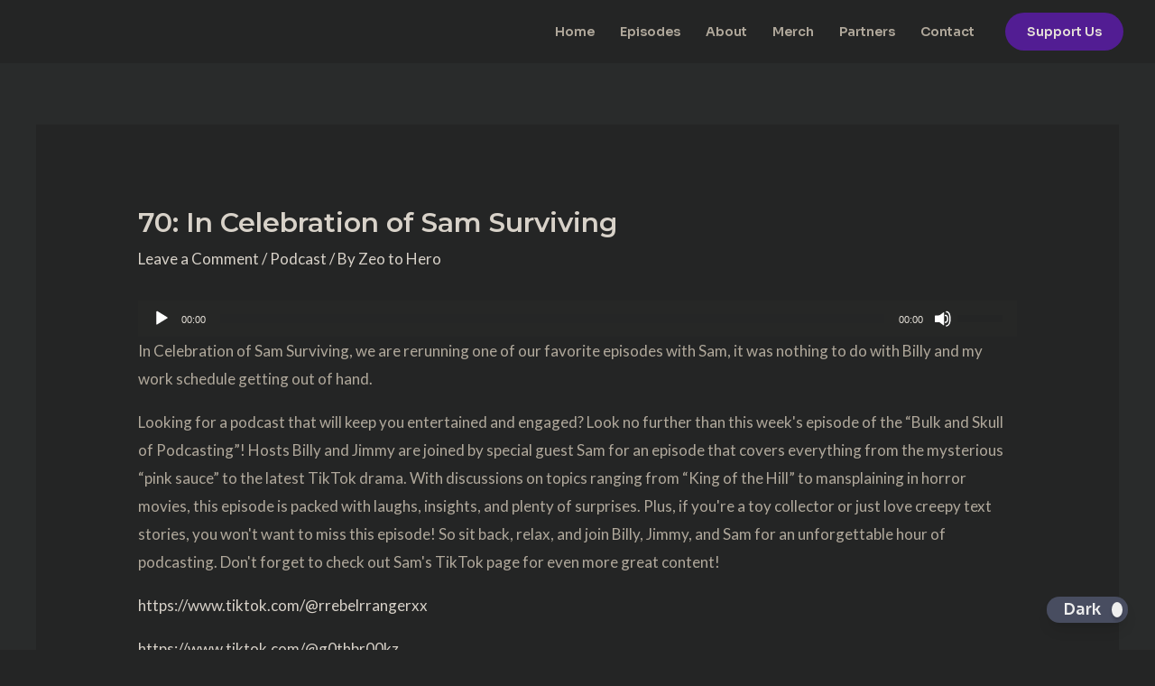

--- FILE ---
content_type: text/javascript
request_url: https://zeotohero.com/wp-content/plugins/dracula-dark-mode/assets/js/dark-mode.js?ver=1.2.9
body_size: 44330
content:
(()=>{"use strict";var e={};function t(e){return t="function"==typeof Symbol&&"symbol"==typeof Symbol.iterator?function(e){return typeof e}:function(e){return e&&"function"==typeof Symbol&&e.constructor===Symbol&&e!==Symbol.prototype?"symbol":typeof e},t(e)}function n(e,t){var n=Object.keys(e);if(Object.getOwnPropertySymbols){var r=Object.getOwnPropertySymbols(e);t&&(r=r.filter(function(t){return Object.getOwnPropertyDescriptor(e,t).enumerable})),n.push.apply(n,r)}return n}function r(e,n,r){return(n=function(e){var n=function(e,n){if("object"!=t(e)||!e)return e;var r=e[Symbol.toPrimitive];if(void 0!==r){var a=r.call(e,n||"default");if("object"!=t(a))return a;throw new TypeError("@@toPrimitive must return a primitive value.")}return("string"===n?String:Number)(e)}(e,"string");return"symbol"==t(n)?n:n+""}(n))in e?Object.defineProperty(e,n,{value:r,enumerable:!0,configurable:!0,writable:!0}):e[n]=r,e}function a(e,t){return function(e){if(Array.isArray(e))return e}(e)||function(e,t){var n=null==e?null:"undefined"!=typeof Symbol&&e[Symbol.iterator]||e["@@iterator"];if(null!=n){var r,a,o,i,c=[],u=!0,s=!1;try{if(o=(n=n.call(e)).next,0===t){if(Object(n)!==n)return;u=!1}else for(;!(u=(r=o.call(n)).done)&&(c.push(r.value),c.length!==t);u=!0);}catch(e){s=!0,a=e}finally{try{if(!u&&null!=n.return&&(i=n.return(),Object(i)!==i))return}finally{if(s)throw a}}return c}}(e,t)||o(e,t)||function(){throw new TypeError("Invalid attempt to destructure non-iterable instance.\nIn order to be iterable, non-array objects must have a [Symbol.iterator]() method.")}()}function o(e,t){if(e){if("string"==typeof e)return i(e,t);var n={}.toString.call(e).slice(8,-1);return"Object"===n&&e.constructor&&(n=e.constructor.name),"Map"===n||"Set"===n?Array.from(e):"Arguments"===n||/^(?:Ui|I)nt(?:8|16|32)(?:Clamped)?Array$/.test(n)?i(e,t):void 0}}function i(e,t){(null==t||t>e.length)&&(t=e.length);for(var n=0,r=Array(t);n<t;n++)r[n]=e[n];return r}function c(e){var t=[".dracula-ignore"];return void 0===e&&(e=dracula.settings.excludes),e?(e=e.filter(function(e){return""!=e}),t.concat(e)):t}function u(){var e=arguments.length>0&&void 0!==arguments[0]?arguments[0]:dracula.settings,t=e.darkToLight,a=e.colorMode,o=void 0===a?"dynamic":a,i=e.preset,u=void 0===i?"default":i,l=e.activeCustomPreset,d=e.customPresets,f=e.brightness,h=void 0===f?100:f,v=e.contrast,p=void 0===v?90:v,m=e.sepia,g=void 0===m?10:m,b=e.grayscale,y=void 0===b?0:b,w=e.changeFont,S=e.fontFamily,k=e.excludes,E=e.textStroke,_=void 0===E?0:E,C=e.darkenBackgroundImages,x=void 0===C||C,A=e.scrollbarDarkMode,L=void 0===A?"auto":A,T=e.scrollbarColor,R=void 0===T?"#181a1b":T,M={mode:t?0:1,brightness:h,contrast:p,sepia:g,grayscale:y,excludes:c(k),darkenBackgroundImages:x},O=function(e){var t=e.colorMode,a=void 0===t?"dynamic":t,o=e.preset,i=void 0===o?"1":o,c=e.activeCustomPreset,u=void 0===c?null:c,l=e.customPresets,d=void 0===l?[]:l,f={bg:"#181a1b",text:"#e8e6e3",secondary_bg:"#202324",link:"#6ea5d9",link_hover:"#88b9e3",btn_bg:"#3b6f99",btn_text:"#dcdcdc",btn_text_hover:"#f0f0f0",btn_hover_bg:"#325d80",input_text:"#e8e6e3",input_bg:"#1f2223",input_placeholder:"#8c8c8c",border:"#2d2d2d"};if("presets"===a){f=dracula.presets.find(function(e){return e.key===i}).colors}else"custom"===a&&(f=function(e,t){var a=t.findIndex(function(t){return(null==t?void 0:t.id)===e}),o=t[a]||{},i=function(e){for(var t=1;t<arguments.length;t++){var a=null!=arguments[t]?arguments[t]:{};t%2?n(Object(a),!0).forEach(function(t){r(e,t,a[t])}):Object.getOwnPropertyDescriptors?Object.defineProperties(e,Object.getOwnPropertyDescriptors(a)):n(Object(a)).forEach(function(t){Object.defineProperty(e,t,Object.getOwnPropertyDescriptor(a,t))})}return e}({},o.colors||{});i.bg&&(i.secondary_bg=s(i.bg,10));i.link&&(i.link_hover=s(i.link,-40));i.btn_bg&&(i.btn_hover_bg=s(i.btn_bg,-10));i.btn_text&&(i.btn_text_hover=s(i.btn_text,20));i.input_text&&(i.input_placeholder=s(i.input_text,10));return i}(u,d));return f}({colorMode:o,preset:u,activeCustomPreset:l,customPresets:d});if(M.darkSchemeBackgroundColor=O.bg,M.darkSchemeTextColor=O.text,M.lightSchemeBackgroundColor=O.bg,M.lightSchemeTextColor=O.text,w&&(M.useFont=w,M.textStroke=_,S)){M.fontFamily=S;var V=S.replace(/'/g,"").match(/^[^,]+/);if(V)if(!document.querySelector("#dracula-font-link")){var P=document.createElement("link");P.id="dracula-font-link",P.href="https://fonts.googleapis.com/css?family=".concat(V[0].replace(/ /g,"+")),P.rel="stylesheet",document.head.appendChild(P)}}return M.scrollbarColor="custom"===L?R:"auto"===L?"auto":"",M}function s(e,t){var n=!1;"#"==e[0]&&(e=e.slice(1),n=!0);var r=parseInt(e,16),a=(r>>16)+t;a>255?a=255:a<0&&(a=0);var o=(r>>8&255)+t;o>255?o=255:o<0&&(o=0);var i=(255&r)+t;return i>255?i=255:i<0&&(i=0),(n?"#":"")+(i|o<<8|a<<16).toString(16)}e.amdO={};function l(e){var t;if(e){var n=((null===(t=dracula)||void 0===t?void 0:t.settings)||{}).darkenBackgroundImagesLevel,r=(void 0===n?60:n)/100,a=window.draculaDarkMode.isEnabled(),o=window.getComputedStyle(e),i=window.getComputedStyle(e,":before"),c=window.getComputedStyle(e,":after"),u=function(e){return"linear-gradient(rgba(0, 0, 0, ".concat(r,"), rgba(0, 0, 0, ").concat(r,")), ").concat(e)},s=function(t,n,a){var i,c,s,l=t.backgroundImage;if("none"!==l&&l.includes("url")&&!l.includes("rgba(0, 0, 0, ".concat(r,")"))){var d="dracula-".concat(n,"-").concat(Math.random().toString(36).substr(2,9));e.setAttribute("data-dracula-".concat(n,"-style-id"),d),e.dataset[a]=l;var f=function(e){var t=e.split("}");return(t=t.map(function(e){if(e.trim()){var t=e.split("{",2);if(2===t.length){var n=t[0].split(",");return(n=n.map(function(e){return'html[data-dracula-scheme="dark"] '+e.trim()})).join(", ")+"{"+t[1]}}return""})).join("}")}("\n                [data-dracula-".concat(n,'-style-id="').concat(d,'"]::').concat(n," {\n                    background-image: ").concat(u(l)," !important;\n                }\n            "));i=d,c=f,(s=document.getElementById(i))||((s=document.createElement("style")).id=i,document.head.appendChild(s)),s.textContent=c,"static"===o.position&&(e.style.position="relative")}};if(a){var l=o.backgroundImage;"none"!==l&&l.includes("url")&&!l.includes("rgba(0, 0, 0, ".concat(r,")"))&&e.style.setProperty("background-image",u(l)),s(i,"before","draculaOriginalBeforeBg"),s(c,"after","draculaOriginalAfterBg")}else{var d=o.backgroundImage,f="linear-gradient(rgba(0, 0, 0, ".concat(r,"), rgba(0, 0, 0, ").concat(r,")), ");d.includes(f)&&e.style.setProperty("background-image",d.replace(f,""))}}}function d(e){var t,n;if(e){var r=(null===(t=dracula)||void 0===t?void 0:t.settings)||{},a=r.lowBrightnessImages,o=void 0===a||a,i=r.lowBrightnessLevel,c=void 0===i?80:i,u=r.grayscaleImages,s=r.grayscaleImagesLevel,l=void 0===s?80:s,d=r.invertImages,f=r.invertImagesLevel,h=void 0===f?80:f,v="dracula_filter_applied";if(null===(n=window)||void 0===n||null===(n=n.draculaDarkMode)||void 0===n?void 0:n.isEnabled()){if(!e.classList.contains(v)){e.dataset.draculaOriginalFilter=e.style.filter||"",e.classList.add(v);var p=[];o&&p.push("brightness(".concat(c,"%)")),u&&p.push("grayscale(".concat(l,"%)")),d&&p.push("invert(".concat(h,"%)")),p.length>0&&(e.style.filter=p.join(" "))}}else e.classList.contains(v)&&(e.style.filter=e.dataset.draculaOriginalFilter||"",e.classList.remove(v),delete e.dataset.draculaOriginalFilter)}}function f(e){if(e){var t="dracula_inverted_inline_svg",n="invert(1)";if(draculaDarkMode.isEnabled()){if(!e.classList.contains(t)){e.dataset.originalFilter=e.style.filter||"";var r=e.style.filter||"";r.includes(n)||(e.style.filter="".concat(n," ").concat(r).trim()),e.classList.add(t)}}else if(e.classList.contains(t)){var a=(e.style.filter||"").replace(n,"").replace(/\s+/g," ").trim();e.style.filter=e.dataset.originalFilter||a,e.classList.remove(t),delete e.dataset.originalFilter}}}function h(e){var t;if(e){var n=(null===(t=dracula)||void 0===t?void 0:t.settings)||{},r=n.lowBrightnessVideos,a=n.videoBrightnessLevel,o=void 0===a?80:a,i=n.grayscaleVideos,c=n.grayscaleVideosLevel,u=void 0===c?80:c,s="dracula_filter_applied";if(draculaDarkMode.isEnabled()){if(!e.classList.contains(s)){e.dataset.draculaOriginalFilter=e.style.filter||"",e.classList.add(s);var l=[];r&&l.push("brightness(".concat(o,"%)")),i&&l.push("grayscale(".concat(u,"%)")),l.length>0&&(e.style.filter=l.join(" "))}}else e.classList.contains(s)&&(e.style.filter=e.dataset.draculaOriginalFilter||"",e.classList.remove(s),delete e.dataset.draculaOriginalFilter)}}function v(e){var t;if(e&&e.hasAttribute("data-dracula_alpha_bg"))if(null===(t=window)||void 0===t||null===(t=t.draculaDarkMode)||void 0===t?void 0:t.isEnabled()){var n,r=e.dataset.dracula_alpha_bg;if(!r||!r.startsWith("rgba("))return;var a=null===(n=r.replace("rgba(","").replace(")","").split(",")[3])||void 0===n?void 0:n.trim();if(!a)return;var o=window.getComputedStyle(e).backgroundColor;if(o&&o.startsWith("rgb(")){var i=o.replace("rgb(","rgba(").replace(")",", ".concat(a,")"));e.style.setProperty("background-color",i,"important")}}else e.style.backgroundColor=""}function p(e,t){var n="undefined"!=typeof Symbol&&e[Symbol.iterator]||e["@@iterator"];if(!n){if(Array.isArray(e)||(n=function(e,t){if(e){if("string"==typeof e)return m(e,t);var n={}.toString.call(e).slice(8,-1);return"Object"===n&&e.constructor&&(n=e.constructor.name),"Map"===n||"Set"===n?Array.from(e):"Arguments"===n||/^(?:Ui|I)nt(?:8|16|32)(?:Clamped)?Array$/.test(n)?m(e,t):void 0}}(e))||t&&e&&"number"==typeof e.length){n&&(e=n);var r=0,a=function(){};return{s:a,n:function(){return r>=e.length?{done:!0}:{done:!1,value:e[r++]}},e:function(e){throw e},f:a}}throw new TypeError("Invalid attempt to iterate non-iterable instance.\nIn order to be iterable, non-array objects must have a [Symbol.iterator]() method.")}var o,i=!0,c=!1;return{s:function(){n=n.call(e)},n:function(){var e=n.next();return i=e.done,e},e:function(e){c=!0,o=e},f:function(){try{i||null==n.return||n.return()}finally{if(c)throw o}}}}function m(e,t){(null==t||t>e.length)&&(t=e.length);for(var n=0,r=Array(t);n<t;n++)r[n]=e[n];return r}var g=dracula,b=g.isPro,y=g.settings,w=void 0===y?{}:y,S=g.isAdmin,k=w.darkenBackgroundImages,E=void 0===k||k,_=w.lowBrightnessImages,C=void 0===_||_,x=w.grayscaleImages,A=void 0===x||x,L=w.invertImages,T=void 0===L||L,R=w.invertInlineSVG,M=void 0!==R&&R,O=w.lowBrightnessVideos,V=void 0===O||O,P=w.grayscaleVideos,D=void 0===P||P,I=w.videos,N=void 0===I?[]:I,j=w.excludes,F=void 0===j?[]:j,W=w.hides,B=void 0===W?[]:W,q=w.colorType,U=void 0===q?"dynamic":q,H=w.showTooltip,G=w.lightTooltipText,$=void 0===G?"Toggle Dark Mode":G,z=w.darkTooltipText,Q=void 0===z?"Toggle Light Mode":z;-1===(F=F.filter(Boolean)).indexOf(".dracula-ignore")&&F.push(".dracula-ignore");var K={secondaryBgColor:"",hasProcessRunsOnce:!1,observer:new MutationObserver(function(e){K.initProcesses()}),darkModeStateObserver:new MutationObserver(function(e){e.forEach(function(e){if("attributes"===e.type&&"data-dracula-scheme"===e.attributeName){var t="dark"===document.documentElement.getAttribute("data-dracula-scheme");S?(sessionStorage.setItem("dracula_mode_admin",t?"dark":"light"),setTimeout(function(){K.handleToggleClass(t)},100)):(document.querySelectorAll("*:not(head, title, link, meta, script, style, defs, filter, .dracula-ignore *)").forEach(function(e){if(e.classList.contains("dracula-processed")){if(e.closest(F))return;if(E&&l(e),"img"===e.nodeName.toLowerCase()&&(C||A||T)&&d(e),M&&"svg"===e.nodeName.toLowerCase()&&f(e),(V||D)&&("video"===e.nodeName.toLowerCase()&&h(e),"iframe"===e.nodeName.toLowerCase()&&null!=e.getAttribute("src"))){var t=e.getAttribute("src");(t.includes("youtube")||t.includes("vimeo")||t.includes("dailymotion"))&&h(e)}e.hasAttribute("data-dracula_alpha_bg")&&v(e)}}),setTimeout(function(){"undefined"!=typeof DISQUS&&DISQUS.reset({reload:!0,config:function(){this.page.identifier=window.location.pathname,this.page.url=window.location.href}}),function(){var e=arguments.length>0&&void 0!==arguments[0]?arguments[0]:dracula.settings.images,t=arguments.length>1&&void 0!==arguments[1]&&arguments[1],n=jQuery,r=window.draculaDarkMode.isEnabled();function a(){var e=[],t=[],r=[];n("[data-dracula-src]").each(function(t,r){e.push(function(){n(r).attr({src:r.dataset.draculaSrc,srcset:r.dataset.draculaSrcset}),n(r).removeAttr("data-dracula-src data-dracula-srcset")})}),n("source[data-dracula-srcset]").each(function(e,r){t.push(function(){n(r).attr("srcset",r.dataset.draculaSrcset),n(r).removeAttr("data-dracula-srcset")})}),n("[data-dracula-bg-image]").each(function(e,t){var a=n(t).attr("data-dracula-bg-image");r.push(function(){n(t).css("background-image",a),n(t).removeAttr("data-dracula-bg-image")})}),e.forEach(function(e){return e()}),t.forEach(function(e){return e()}),r.forEach(function(e){return e()})}if(e&&e.length){var o=new Map(e.map(function(e){return[e.light,e.dark]})),i=function(){var t=[],r=[],a=[];if(dracula.isPro)e.forEach(function(e){var a=e.light,o=e.dark;a&&o&&(n('img[src*="'.concat(a,'"]')).each(function(e,r){t.push(function(){n(r).attr({"data-dracula-src":r.src,"data-dracula-srcset":r.srcset,src:o,srcset:o})})}),n('source[srcset*="'.concat(a,'"]')).each(function(e,t){r.push(function(){n(t).attr({"data-dracula-srcset":t.srcset,srcset:o})})}))});else if(e.length>0){var i=e[0],c=i.light,u=i.dark;c&&u&&(n('img[src="'.concat(c,'"]')).each(function(e,r){t.push(function(){n(r).attr({"data-dracula-src":r.src,"data-dracula-srcset":r.srcset,src:u,srcset:u})})}),n('source[srcset*="'.concat(c,'"]')).each(function(e,t){r.push(function(){n(t).attr({"data-dracula-srcset":t.srcset,srcset:u})})}))}n("body, div, header, footer, section, article, aside, main, figure, aside").each(function(e,t){var r=n(t),i=r.css("background-image");if("none"!==i){var c=i.replace(/linear-gradient\(.*?\),\s*url\((['"])?(.*?)\1\)/gi,"$2").split(",")[0];if(c&&!c.includes("data:image")){var u=o.get(c);u&&a.push(function(){r.css("background-image",i.replace(c,u)),r.attr("data-dracula-bg-image",i)})}}}),t.forEach(function(e){return e()}),r.forEach(function(e){return e()}),a.forEach(function(e){return e()})};!r||t?(a(),t&&i()):i()}else a()}(),b&&N.length&&function(){var e=arguments.length>0&&void 0!==arguments[0]?arguments[0]:dracula.settings.videos,t=arguments.length>1&&void 0!==arguments[1]&&arguments[1],n=jQuery,r=draculaDarkMode.isEnabled(),o={youtube:/^(?:https?:\/\/)?(?:www\.)?(?:youtu\.be\/|youtube\.com\/(?:embed\/|v\/|watch\?v=|watch\?.+&v=))((\w|-){11})(?:\S+)?$/,vimeo:/^(?:https?:\/\/)?(?:www\.)?(?:vimeo\.com\/)([0-9]+)$/,dailymotion:/(?:https?:\/\/)?(?:www\.)?dai\.?ly(motion)?(?:\.com)?\/?.*(?:video|embed)?(?:.*v=|v\/|\/)([a-z0-9]+)/i};function i(e){e.each(function(e,t){return n(t).attr("src",t.dataset.draculaSrc)})}function c(e,t,r){e.each(function(e,a){return n(a).attr({"data-dracula-src":a.src,src:a.src.replace(t,r)})})}function u(){e.forEach(function(e){var t=e.light,r=e.dark;if(t&&r){for(var i=0,u=Object.entries(o);i<u.length;i++){var s=a(u[i],2),l=(s[0],s[1]),d=t.match(l),f=r.match(l);if(d&&f){var h=d[1],v=f[1];return void c(n('iframe[src*="'.concat(h,'"], video[src*="').concat(h,'"]')),h,v)}}c(n('video[src*="'.concat(t,'"]')),t,r)}})}null!=e&&e.length?!r||t?(i(n("iframe[data-dracula-src], video[data-dracula-src]")),t&&u()):u():i(n("iframe[data-dracula-src], video[data-dracula-src]"))}()},100),sessionStorage.setItem("dracula_mode",t?"dark":"light")),K.handleToggleClass(t)}})}),elementsClassObserver:new MutationObserver(function(e){if("loading"!==document.readyState){var t,n=p(e);try{for(n.s();!(t=n.n()).done;){var r=t.value.target;if(r.classList.contains("dracula-processed")){var a=r.classList.toString(),o=r.dataset.dracula_preserved_classes;if(!o||o!==a){r.dataset.dracula_preserved_classes=a,K.elementsClassObserver.disconnect(),r.classList.remove("dracula-processed"),K.processElement(r),document.querySelectorAll("*:not(head, title, link, meta, script, style, defs, filter)").forEach(function(e){K.elementsClassObserver.observe(e,{attributes:!0,attributeFilter:["class"]})});break}}}}catch(e){n.e(e)}finally{n.f()}}}),initProcesses:function(){document.querySelectorAll("* :not(html, head, title, link, meta, script, style, defs, filter, .dracula-processed, .dracula-ignore *)").forEach(K.processElement)},processElement:function(e){var t=window.getComputedStyle(e,null);(e.classList.contains("dracula-style-all")||e.classList.contains("dracula-style-bg-txt")||e.classList.contains("dracula-style-bg-border")||e.classList.contains("dracula-style-txt-border")||e.classList.contains("dracula-style-bg")||e.classList.contains("dracula-style-txt")||e.classList.contains("dracula-style-border")||e.classList.contains("dracula-style-secondary-bg"))&&(e.classList.remove("dracula-style-all"),e.classList.remove("dracula-style-bg-txt"),e.classList.remove("dracula-style-bg-border"),e.classList.remove("dracula-style-txt-border"),e.classList.remove("dracula-style-bg"),e.classList.remove("dracula-style-txt"),e.classList.remove("dracula-style-border"),e.classList.remove("dracula-style-secondary-bg"));var n=e.nodeName.toLowerCase(),r=t.backgroundColor,a=t.color,o=t.borderColor,i=t.backgroundImage;if("body"!==n||"rgba(0, 0, 0, 0)"!==r&&"rgba(255, 255, 255, 0)"!==r||(e.style.setProperty("background-color","rgb(255, 255, 255)"),r=window.getComputedStyle(e,null).backgroundColor),!e.closest(F)){var c=(B||[]).filter(function(e){return e&&""!==e.trim()});if(c.length>0&&e.matches(c.join(", ")))return e.classList.add("dracula-style-hidden"),e.classList.remove("dracula-processed"),void K.elementsClassObserver.disconnect();var u=!1;if("none"!==i&&i.includes("url")&&(u=!0,E&&l(e)),"rgba(0, 0, 0, 0)"!==r&&"rgba(255, 255, 255, 0)"!==r&&!u)if(e.hasAttribute("data-dracula_secondary_bg_finder")||(e.dataset.dracula_secondary_bg_finder=r),""!==K.secondaryBgColor)K.secondaryBgColor!==e.dataset.dracula_secondary_bg_finder&&e.classList.add("dracula-style-secondary_bg"),delete e.dataset.dracula_secondary_bg_finder;"rgba(0, 0, 0, 0)"!==r&&"rgba(0, 0, 0, 0)"!==a&&"rgba(0, 0, 0, 0)"!==o&&"rgba(255, 255, 255, 0)"!==r&&"rgba(255, 255, 255, 0)"!==a&&"rgba(255, 255, 255, 0)"!==o&&!1===u?e.classList.add("dracula-style-all"):"rgba(0, 0, 0, 0)"!==r&&"rgba(0, 0, 0, 0)"!==a&&"rgba(255, 255, 255, 0)"!==r&&"rgba(255, 255, 255, 0)"!==a&&!1===u?e.classList.add("dracula-style-bg-txt"):"rgba(0, 0, 0, 0)"!==r&&"rgba(0, 0, 0, 0)"!==o&&"rgba(255, 255, 255, 0)"!==r&&"rgba(255, 255, 255, 0)"!==o&&!1===u?e.classList.add("dracula-style-bg-border"):"rgba(0, 0, 0, 0)"!==a&&"rgba(0, 0, 0, 0)"!==o&&"rgba(255, 255, 255, 0)"!==a&&"rgba(255, 255, 255, 0)"!==o?e.classList.add("dracula-style-txt-border"):"rgba(0, 0, 0, 0)"!==r&&"rgba(255, 255, 255, 0)"!==r&&!1===u?e.classList.add("dracula-style-bg"):"rgba(0, 0, 0, 0)"!==a&&"rgba(255, 255, 255, 0)"!==a?e.classList.add("dracula-style-txt"):"rgba(0, 0, 0, 0)"!==o&&"rgba(255, 255, 255, 0)"!==o&&e.classList.add("dracula-style-border"),"none"===i||u||e.classList.contains("dracula-style-all")||e.classList.contains("dracula-style-bg-txt")||e.classList.contains("dracula-style-bg-border")||e.classList.contains("dracula-style-bg")||e.classList.add("dracula-style-bg"),"a"===n&&e.classList.add("dracula-style-link"),"input"!==n&&"select"!==n&&"textarea"!==n||e.classList.add("dracula-style-form-element");var s=["elementor-button","gspb-buttonbox","fusion-button","wp-element-button","ct-header-search","stk-button"].some(function(t){return e.classList.contains(t)});if(("button"===n||s||"submit"===e.type)&&(e.classList.add("dracula-style-button"),e.classList.remove("dracula-style-secondary-bg"),e.classList.remove("dracula-style-all"),e.classList.remove("dracula-style-link")),(C||A||T)&&"img"===e.nodeName.toLowerCase()&&d(e),M&&"svg"===e.nodeName.toLowerCase()&&f(e),(V||D)&&("video"===e.nodeName.toLowerCase()&&h(e),"iframe"===e.nodeName.toLowerCase()&&null!=e.getAttribute("src"))){var p=e.getAttribute("src");(p.includes("youtube")||p.includes("vimeo")||p.includes("dailymotion"))&&h(e)}r.includes("rgba")&&(e.dataset.dracula_alpha_bg=r,v(e)),setTimeout(function(){K.elementsClassObserver.observe(e,{attributes:!0,attributeFilter:["class"]})},0),e.classList.add("dracula-processed")}},initObserver:function(){K.observer.observe(document,{attributes:!1,childList:!0,characterData:!1,subtree:!0}),K.darkModeStateObserver.observe(document.documentElement,{attributes:!0}),"loading"!==document.readyState?(K.hasProcessRunsOnce||K.initProcesses(),K.implementSecondaryBg(),K.recheckOnCssLoadedLater(),K.enableDarkModeAfterLoad()):document.addEventListener("DOMContentLoaded",function(){K.hasProcessRunsOnce||K.initProcesses(),K.implementSecondaryBg(),K.recheckOnCssLoadedLater(),K.enableDarkModeAfterLoad()})},implementSecondaryBg:function(){for(var e=null,t=0,n=document.querySelectorAll("* :not(head, title, link, meta, script, style, defs, filter)"),r=0;r<n.length;r++){var a=n[r];if(a.hasAttribute("data-dracula_secondary_bg_finder")){var o=a.dataset.dracula_secondary_bg_finder;if("transparent"!==o&&"rgba(0, 0, 0, 0)"!==o){var i=a.getBoundingClientRect(),c=i.width*i.height;c>t&&(t=c,e=o)}}}for(var u=0;u<n.length;u++){var s=n[u];if(s.hasAttribute("data-dracula_secondary_bg_finder")){if(s.classList.contains("dracula-style-all")||s.classList.contains("dracula-style-bg-txt")||s.classList.contains("dracula-style-bg-border")||s.classList.contains("dracula-style-bg"))e!==s.dataset.dracula_secondary_bg_finder&&s.classList.add("dracula-style-secondary-bg");delete s.dataset.dracula_secondary_bg_finder}}K.secondaryBgColor=e},recheckOnCssLoadedLater:function(){document.querySelectorAll(".dracula-style-txt-border, .dracula_style-txt, .dracula_style-border").forEach(function(e){var t=window.getComputedStyle(e,null).backgroundColor;"rgba(0, 0, 0, 0)"!==t&&"rgba(255, 255, 255, 0)"!==t&&K.processElement(e)})},handleToggleClass:function(e){document.querySelectorAll(".dracula-toggle").forEach(function(t){e?(t.classList.add("mode-dark"),t.classList.remove("mode-light"),H&&document.querySelectorAll(".dracula-tooltip").forEach(function(e){e.innerText=Q})):(t.classList.add("mode-light"),t.classList.remove("mode-dark"),H&&document.querySelectorAll(".dracula-tooltip").forEach(function(e){e.innerText=$}))}),function(e){var t=dracula.settings,n=t.changeFont,r=t.fontFamily,a=t.textStroke;if(n&&r){var o=document.getElementById("dracula-font-link");o||((o=document.createElement("link")).id="dracula-font-link",o.rel="stylesheet",o.href="https://fonts.googleapis.com/css?family=".concat(r),document.head.appendChild(o));var i=document.querySelector(".dracula--text"),c='\n        *:not(\n            pre,\n            pre *,\n            code,\n            [aria-hidden="true"],\n            [class*="fa-"],\n            .fa,\n            .fab,\n            .fad,\n            .fal,\n            .far,\n            .fas,\n            .fass,\n            .fasr,\n            .fat,\n            .icofont,\n            [style*="font-"],\n            [class*="icon"],\n            [class*="Icon"],\n            [class*="symbol"],\n            [class*="Symbol"],\n            .glyphicon,\n            [class*="material-symbol"],\n            [class*="material-icon"],\n            mu,\n            [class*="mu-"],\n            .typcn,\n            [class*="vjs-"],\n            .dashicons,\n            .ab-icon,\n            .dracula-ignore *,\n            i\n        ) {\n            font-family: '.concat(r," !important;\n            -webkit-text-stroke: ").concat(a,"px !important;\n        }\n    ");i||((i=document.createElement("style")).className="dracula--text",document.head.appendChild(i)),i.innerHTML=e?c:""}}(e)},enableDarkModeAfterLoad:function(){if("static"!==U&&!dracula.isAdmin&&draculaDarkMode.isEnabled()){draculaDarkMode.disable();var e=u();draculaDarkMode.enable(e)}}};const Y=K;function J(e){return function(e){if(Array.isArray(e))return ae(e)}(e)||function(e){if("undefined"!=typeof Symbol&&null!=e[Symbol.iterator]||null!=e["@@iterator"])return Array.from(e)}(e)||re(e)||function(){throw new TypeError("Invalid attempt to spread non-iterable instance.\nIn order to be iterable, non-array objects must have a [Symbol.iterator]() method.")}()}function X(e,t){if(!(e instanceof t))throw new TypeError("Cannot call a class as a function")}function Z(e,t){for(var n=0;n<t.length;n++){var r=t[n];r.enumerable=r.enumerable||!1,r.configurable=!0,"value"in r&&(r.writable=!0),Object.defineProperty(e,ue(r.key),r)}}function ee(e,t,n){return t&&Z(e.prototype,t),n&&Z(e,n),Object.defineProperty(e,"prototype",{writable:!1}),e}function te(e,t){return function(e){if(Array.isArray(e))return e}(e)||function(e,t){var n=null==e?null:"undefined"!=typeof Symbol&&e[Symbol.iterator]||e["@@iterator"];if(null!=n){var r,a,o,i,c=[],u=!0,s=!1;try{if(o=(n=n.call(e)).next,0===t){if(Object(n)!==n)return;u=!1}else for(;!(u=(r=o.call(n)).done)&&(c.push(r.value),c.length!==t);u=!0);}catch(e){s=!0,a=e}finally{try{if(!u&&null!=n.return&&(i=n.return(),Object(i)!==i))return}finally{if(s)throw a}}return c}}(e,t)||re(e,t)||function(){throw new TypeError("Invalid attempt to destructure non-iterable instance.\nIn order to be iterable, non-array objects must have a [Symbol.iterator]() method.")}()}function ne(e,t){var n="undefined"!=typeof Symbol&&e[Symbol.iterator]||e["@@iterator"];if(!n){if(Array.isArray(e)||(n=re(e))||t&&e&&"number"==typeof e.length){n&&(e=n);var r=0,a=function(){};return{s:a,n:function(){return r>=e.length?{done:!0}:{done:!1,value:e[r++]}},e:function(e){throw e},f:a}}throw new TypeError("Invalid attempt to iterate non-iterable instance.\nIn order to be iterable, non-array objects must have a [Symbol.iterator]() method.")}var o,i=!0,c=!1;return{s:function(){n=n.call(e)},n:function(){var e=n.next();return i=e.done,e},e:function(e){c=!0,o=e},f:function(){try{i||null==n.return||n.return()}finally{if(c)throw o}}}}function re(e,t){if(e){if("string"==typeof e)return ae(e,t);var n={}.toString.call(e).slice(8,-1);return"Object"===n&&e.constructor&&(n=e.constructor.name),"Map"===n||"Set"===n?Array.from(e):"Arguments"===n||/^(?:Ui|I)nt(?:8|16|32)(?:Clamped)?Array$/.test(n)?ae(e,t):void 0}}function ae(e,t){(null==t||t>e.length)&&(t=e.length);for(var n=0,r=Array(t);n<t;n++)r[n]=e[n];return r}function oe(e,t){var n=Object.keys(e);if(Object.getOwnPropertySymbols){var r=Object.getOwnPropertySymbols(e);t&&(r=r.filter(function(t){return Object.getOwnPropertyDescriptor(e,t).enumerable})),n.push.apply(n,r)}return n}function ie(e){for(var t=1;t<arguments.length;t++){var n=null!=arguments[t]?arguments[t]:{};t%2?oe(Object(n),!0).forEach(function(t){ce(e,t,n[t])}):Object.getOwnPropertyDescriptors?Object.defineProperties(e,Object.getOwnPropertyDescriptors(n)):oe(Object(n)).forEach(function(t){Object.defineProperty(e,t,Object.getOwnPropertyDescriptor(n,t))})}return e}function ce(e,t,n){return(t=ue(t))in e?Object.defineProperty(e,t,{value:n,enumerable:!0,configurable:!0,writable:!0}):e[t]=n,e}function ue(e){var t=function(e,t){if("object"!=he(e)||!e)return e;var n=e[Symbol.toPrimitive];if(void 0!==n){var r=n.call(e,t||"default");if("object"!=he(r))return r;throw new TypeError("@@toPrimitive must return a primitive value.")}return("string"===t?String:Number)(e)}(e,"string");return"symbol"==he(t)?t:t+""}function se(){var e,t,n="function"==typeof Symbol?Symbol:{},r=n.iterator||"@@iterator",a=n.toStringTag||"@@toStringTag";function o(n,r,a,o){var u=r&&r.prototype instanceof c?r:c,s=Object.create(u.prototype);return le(s,"_invoke",function(n,r,a){var o,c,u,s=0,l=a||[],d=!1,f={p:0,n:0,v:e,a:h,f:h.bind(e,4),d:function(t,n){return o=t,c=0,u=e,f.n=n,i}};function h(n,r){for(c=n,u=r,t=0;!d&&s&&!a&&t<l.length;t++){var a,o=l[t],h=f.p,v=o[2];n>3?(a=v===r)&&(u=o[(c=o[4])?5:(c=3,3)],o[4]=o[5]=e):o[0]<=h&&((a=n<2&&h<o[1])?(c=0,f.v=r,f.n=o[1]):h<v&&(a=n<3||o[0]>r||r>v)&&(o[4]=n,o[5]=r,f.n=v,c=0))}if(a||n>1)return i;throw d=!0,r}return function(a,l,v){if(s>1)throw TypeError("Generator is already running");for(d&&1===l&&h(l,v),c=l,u=v;(t=c<2?e:u)||!d;){o||(c?c<3?(c>1&&(f.n=-1),h(c,u)):f.n=u:f.v=u);try{if(s=2,o){if(c||(a="next"),t=o[a]){if(!(t=t.call(o,u)))throw TypeError("iterator result is not an object");if(!t.done)return t;u=t.value,c<2&&(c=0)}else 1===c&&(t=o.return)&&t.call(o),c<2&&(u=TypeError("The iterator does not provide a '"+a+"' method"),c=1);o=e}else if((t=(d=f.n<0)?u:n.call(r,f))!==i)break}catch(t){o=e,c=1,u=t}finally{s=1}}return{value:t,done:d}}}(n,a,o),!0),s}var i={};function c(){}function u(){}function s(){}t=Object.getPrototypeOf;var l=[][r]?t(t([][r]())):(le(t={},r,function(){return this}),t),d=s.prototype=c.prototype=Object.create(l);function f(e){return Object.setPrototypeOf?Object.setPrototypeOf(e,s):(e.__proto__=s,le(e,a,"GeneratorFunction")),e.prototype=Object.create(d),e}return u.prototype=s,le(d,"constructor",s),le(s,"constructor",u),u.displayName="GeneratorFunction",le(s,a,"GeneratorFunction"),le(d),le(d,a,"Generator"),le(d,r,function(){return this}),le(d,"toString",function(){return"[object Generator]"}),(se=function(){return{w:o,m:f}})()}function le(e,t,n,r){var a=Object.defineProperty;try{a({},"",{})}catch(e){a=0}le=function(e,t,n,r){if(t)a?a(e,t,{value:n,enumerable:!r,configurable:!r,writable:!r}):e[t]=n;else{var o=function(t,n){le(e,t,function(e){return this._invoke(t,n,e)})};o("next",0),o("throw",1),o("return",2)}},le(e,t,n,r)}function de(e,t,n,r,a,o,i){try{var c=e[o](i),u=c.value}catch(e){return void n(e)}c.done?t(u):Promise.resolve(u).then(r,a)}function fe(e){return function(){var t=this,n=arguments;return new Promise(function(r,a){var o=e.apply(t,n);function i(e){de(o,r,a,i,c,"next",e)}function c(e){de(o,r,a,i,c,"throw",e)}i(void 0)})}}function he(e){return he="function"==typeof Symbol&&"symbol"==typeof Symbol.iterator?function(e){return typeof e}:function(e){return e&&"function"==typeof Symbol&&e.constructor===Symbol&&e!==Symbol.prototype?"symbol":typeof e},he(e)}var ve,pe;ve=void 0,pe=function(e){var t,n,r,a,o,i,c,u,s;!function(e){e.GET_DATA="ui-bg-get-data",e.GET_DEVTOOLS_DATA="ui-bg-get-devtools-data",e.SUBSCRIBE_TO_CHANGES="ui-bg-subscribe-to-changes",e.UNSUBSCRIBE_FROM_CHANGES="ui-bg-unsubscribe-from-changes",e.CHANGE_SETTINGS="ui-bg-change-settings",e.SET_THEME="ui-bg-set-theme",e.TOGGLE_ACTIVE_TAB="ui-bg-toggle-active-tab",e.MARK_NEWS_AS_READ="ui-bg-mark-news-as-read",e.MARK_NEWS_AS_DISPLAYED="ui-bg-mark-news-as-displayed",e.LOAD_CONFIG="ui-bg-load-config",e.APPLY_DEV_DYNAMIC_THEME_FIXES="ui-bg-apply-dev-dynamic-theme-fixes",e.RESET_DEV_DYNAMIC_THEME_FIXES="ui-bg-reset-dev-dynamic-theme-fixes",e.APPLY_DEV_INVERSION_FIXES="ui-bg-apply-dev-inversion-fixes",e.RESET_DEV_INVERSION_FIXES="ui-bg-reset-dev-inversion-fixes",e.APPLY_DEV_STATIC_THEMES="ui-bg-apply-dev-static-themes",e.RESET_DEV_STATIC_THEMES="ui-bg-reset-dev-static-themes",e.START_ACTIVATION="ui-bg-start-activation",e.RESET_ACTIVATION="ui-bg-reset-activation",e.COLOR_SCHEME_CHANGE="ui-bg-color-scheme-change",e.HIDE_HIGHLIGHTS="ui-bg-hide-highlights"}(t||(t={})),function(e){e.CHANGES="bg-ui-changes"}(n||(n={})),function(e){e.CSS_UPDATE="debug-bg-ui-css-update",e.UPDATE="debug-bg-ui-update"}(r||(r={})),function(e){e.ADD_CSS_FILTER="bg-cs-add-css-filter",e.ADD_DYNAMIC_THEME="bg-cs-add-dynamic-theme",e.ADD_STATIC_THEME="bg-cs-add-static-theme",e.ADD_SVG_FILTER="bg-cs-add-svg-filter",e.CLEAN_UP="bg-cs-clean-up",e.FETCH_RESPONSE="bg-cs-fetch-response",e.UNSUPPORTED_SENDER="bg-cs-unsupported-sender"}(a||(a={})),function(e){e.RELOAD="debug-bg-cs-reload"}(o||(o={})),function(e){e.COLOR_SCHEME_CHANGE="cs-bg-color-scheme-change",e.DARK_THEME_DETECTED="cs-bg-dark-theme-detected",e.DARK_THEME_NOT_DETECTED="cs-bg-dark-theme-not-detected",e.FETCH="cs-bg-fetch",e.DOCUMENT_CONNECT="cs-bg-document-connect",e.DOCUMENT_FORGET="cs-bg-document-forget",e.DOCUMENT_FREEZE="cs-bg-document-freeze",e.DOCUMENT_RESUME="cs-bg-document-resume"}(i||(i={})),function(e){e.LOG="debug-cs-bg-log"}(c||(c={})),function(e){e.EXPORT_CSS_RESPONSE="cs-ui-export-css-response"}(u||(u={})),function(e){e.EXPORT_CSS="ui-cs-export-css"}(s||(s={}));var l="undefined"!=typeof navigator,d=l?navigator.userAgentData&&Array.isArray(navigator.userAgentData.brands)?navigator.userAgentData.brands.map(function(e){return"".concat(e.brand.toLowerCase()," ").concat(e.version)}).join(" "):navigator.userAgent.toLowerCase():"some useragent",f=l?navigator.userAgentData&&"string"==typeof navigator.userAgentData.platform?navigator.userAgentData.platform.toLowerCase():navigator.platform.toLowerCase():"some platform",h=d.includes("chrome")||d.includes("chromium"),v=d.includes("firefox")||d.includes("thunderbird")||d.includes("librewolf"),p=d.includes("safari")&&!h,m=f.startsWith("win"),g=f.startsWith("mac");l&&navigator.userAgentData?navigator.userAgentData.mobile:d.includes("mobile");var b,y="function"==typeof ShadowRoot,w="function"==typeof MediaQueryList&&"function"==typeof MediaQueryList.prototype.addEventListener,S="function"==typeof CSSLayerBlockRule;(b=d.match(/chrom(?:e|ium)(?:\/| )([^ ]+)/))&&b[1]&&b[1],function(){var e=d.match(/(?:firefox|librewolf)(?:\/| )([^ ]+)/);e&&e[1]&&e[1]}();var k=function(){try{return document.querySelector(":defined"),!0}catch(e){return!1}}(),E=function(){try{if("undefined"==typeof document)return!1;var e=document.createElement("div");return!(!e||"object"!==he(e.style)||"string"!=typeof e.style.colorScheme&&(e.setAttribute("style","color-scheme: dark"),"dark"!==e.style.colorScheme))}catch(e){return!1}}();function _(e,t,n){return C.apply(this,arguments)}function C(){return(C=fe(se().m(function e(t,n,r){var a,o;return se().w(function(e){for(;;)switch(e.n){case 0:return a=r&&t.startsWith("".concat(r,"/"))?void 0:"omit",e.n=1,fetch(t,{cache:"force-cache",credentials:a,referrer:r});case 1:if(o=e.v,!(v&&"text/css"===n&&t.startsWith("moz-extension://")&&t.endsWith(".css"))){e.n=2;break}return e.a(2,o);case 2:if(!n||o.headers.get("Content-Type").startsWith(n)){e.n=3;break}throw new Error("Mime type mismatch when loading ".concat(t));case 3:if(o.ok){e.n=4;break}throw new Error("Unable to load ".concat(t," ").concat(o.status," ").concat(o.statusText));case 4:return e.a(2,o)}},e)}))).apply(this,arguments)}function x(e,t){return A.apply(this,arguments)}function A(){return(A=fe(se().m(function e(t,n){var r;return se().w(function(e){for(;;)switch(e.n){case 0:return e.n=1,_(t,n);case 1:return r=e.v,e.n=2,R(r);case 2:return e.a(2,e.v)}},e)}))).apply(this,arguments)}function L(e,t){return T.apply(this,arguments)}function T(){return(T=fe(se().m(function e(t,n){var r;return se().w(function(e){for(;;)switch(e.n){case 0:return e.n=1,_(t,n);case 1:return r=e.v,e.n=2,r.blob();case 2:return e.a(2,e.v)}},e)}))).apply(this,arguments)}function R(e){return M.apply(this,arguments)}function M(){return(M=fe(se().m(function e(t){var n,r;return se().w(function(e){for(;;)switch(e.n){case 0:return e.n=1,t.blob();case 1:return n=e.v,e.n=2,new Promise(function(e){var t=new FileReader;t.onloadend=function(){return e(t.result)},t.readAsDataURL(n)});case 2:return r=e.v,e.a(2,r)}},e)}))).apply(this,arguments)}function O(e,t,n){return V.apply(this,arguments)}function V(){return(V=fe(se().m(function e(t,n,r){var a;return se().w(function(e){for(;;)switch(e.n){case 0:return e.n=1,_(t,n,r);case 1:return a=e.v,e.n=2,a.text();case 2:return e.a(2,e.v)}},e)}))).apply(this,arguments)}var P=function(){var e=fe(se().m(function e(t){return se().w(function(e){for(;;)if(0===e.n)return e.a(2,null)},e)}));return function(t){return e.apply(this,arguments)}}(),D=P;function I(e){return N.apply(this,arguments)}function N(){return(N=fe(se().m(function e(t){return se().w(function(e){for(;;)switch(e.n){case 0:return e.n=1,D(t);case 1:return e.a(2,e.v)}},e)}))).apply(this,arguments)}window.chrome||(window.chrome={}),chrome.runtime||(chrome.runtime={});var j,F,W=new Set;function B(){return q.apply(this,arguments)}function q(){return q=fe(se().m(function e(){var t,n,r,o,c,u,s,l,d,f,h=arguments;return se().w(function(e){for(;;)switch(e.p=e.n){case 0:for(t=h.length,n=new Array(t),r=0;r<t;r++)n[r]=h[r];if(!n[0]||n[0].type!==i.FETCH){e.n=8;break}return o=n[0].id,e.p=1,c=n[0].data,u=c.url,s=c.responseType,e.n=2,I(u);case 2:if(l=e.v,"data-url"!==s){e.n=4;break}return e.n=3,R(l);case 3:d=e.v,e.n=6;break;case 4:return e.n=5,l.text();case 5:d=e.v;case 6:W.forEach(function(e){return e({type:a.FETCH_RESPONSE,data:d,error:null,id:o})}),e.n=8;break;case 7:e.p=7,f=e.v,W.forEach(function(e){return e({type:a.FETCH_RESPONSE,data:null,error:f,id:o})});case 8:return e.a(2)}},e,null,[[1,7]])})),q.apply(this,arguments)}function U(e){W.add(e)}if("function"==typeof chrome.runtime.sendMessage){var H=chrome.runtime.sendMessage;chrome.runtime.sendMessage=function(){for(var e=arguments.length,t=new Array(e),n=0;n<e;n++)t[n]=arguments[n];B.apply(void 0,t),H.apply(chrome.runtime,t)}}else chrome.runtime.sendMessage=B;if(chrome.runtime.onMessage||(chrome.runtime.onMessage={}),"function"==typeof chrome.runtime.onMessage.addListener){var G=chrome.runtime.onMessage.addListener;chrome.runtime.onMessage.addListener=function(){for(var e=arguments.length,t=new Array(e),n=0;n<e;n++)t[n]=arguments[n];U(t[0]),G.apply(chrome.runtime.onMessage,t)}}else chrome.runtime.onMessage.addListener=function(){return U(arguments.length<=0?void 0:arguments[0])};!function(e){e.cssFilter="cssFilter",e.svgFilter="svgFilter",e.staticTheme="staticTheme",e.dynamicTheme="dynamicTheme"}(j||(j={})),function(e){e.NONE="",e.TIME="time",e.SYSTEM="system",e.LOCATION="location"}(F||(F={}));var $,z={background:"#181a1b",text:"#e8e6e3"},Q={background:"#dcdad7",text:"#181a1b"},K={mode:1,brightness:100,contrast:100,grayscale:0,sepia:0,useFont:!1,fontFamily:g?"Helvetica Neue":m?"Segoe UI":"Open Sans",textStroke:0,engine:j.dynamicTheme,stylesheet:"",darkSchemeBackgroundColor:z.background,darkSchemeTextColor:z.text,lightSchemeBackgroundColor:Q.background,lightSchemeTextColor:Q.text,selectionColor:"auto",styleSystemControls:!E,lightColorScheme:"Default",darkColorScheme:"Default",immediateModify:!0,scrollbarColor:"auto",excludes:".dracula-ignore"};function Y(e,t){for(var n,r=arguments.length>2&&void 0!==arguments[2]?arguments[2]:0,a=[];n=e.exec(t);)a.push(n[r]);return a}function Z(e,t){for(var n,r=arguments.length>2&&void 0!==arguments[2]?arguments[2]:0,a=[];n=e.exec(t);)a.push({text:n[r],offset:n.index});return a}function re(e){for(var t=e.length,n=0,r=0;r<t;r++)n=(n<<5)-n+e.charCodeAt(r)&4294967295;return n}function ae(e){return oe(e,arguments.length>1&&void 0!==arguments[1]?arguments[1]:0,"(",")",[])}function oe(e,t,n,r,a){var o;o=0===a.length?function(t,n){return e.indexOf(t,n)}:function(t,n){return ce(e,t,n,a)};for(var i=e.length,c=0,u=-1,s=t;s<i;s++)if(0===c){var l=o(n,s);if(l<0)break;u=l,c++,s=l}else{var d=o(r,s);if(d<0)break;var f=o(n,s);if(f<0||d<=f){if(0===--c)return{start:u,end:d+1};s=d}else c++,s=f}return null}function ce(e,t,n,r){var a=e.indexOf(t,n),o=r.find(function(e){return a>=e.start&&a<e.end});return o?ce(e,t,o.end,r):a}function ue(e,t,n){for(var r=[],a=-1,o=0;(a=ce(e,t,o,n))>=0;)r.push(e.substring(o,a).trim()),o=a+1;return r.push(e.substring(o).trim()),r}["*.officeapps.live.com","*.sharepoint.com","docs.google.com","onedrive.live.com"].map(function(e){var t=j.cssFilter;return{url:[e],theme:ie(ie({},K),{},{engine:t}),builtIn:!0}}),F.NONE;var le=new Map;function de(e){return $||($=document.createElement("a")),$.href=e,$.href}function ve(e){var t=arguments.length>1&&void 0!==arguments[1]?arguments[1]:null,n="".concat(e).concat(t?";".concat(t):"");if(le.has(n))return le.get(n);if(t){var r=new URL(e,de(t));return le.set(n,r),r}var a=new URL(de(e));return le.set(e,a),a}function pe(e,t){if(t.match(/^data\\?\:/))return t;if(/^\/\//.test(t))return"".concat(location.protocol).concat(t);var n=ve(e);return ve(t,n.href).href}var me=["pre","pre *","code",'[aria-hidden="true"]','[class*="fa-"]',".fa",".fab",".fad",".fal",".far",".fas",".fass",".fasr",".fat",".icofont",'[style*="font-"]','[class*="icon"]','[class*="Icon"]','[class*="symbol"]','[class*="Symbol"]',".glyphicon",'[class*="material-symbol"]','[class*="material-icon"]',"mu",'[class*="mu-"]',".typcn",'[class*="vjs-"]'];function ge(e,t){if(function(e){return null!=e.length}(e))for(var n=0,r=e.length;n<r;n++)t(e[n]);else{var a,o=ne(e);try{for(o.s();!(a=o.n()).done;)t(a.value)}catch(e){o.e(e)}finally{o.f()}}}function be(e,t){ge(t,function(t){return e.push(t)})}function ye(e,t,n,r,a){return(e-t)*(a-r)/(n-t)+r}function we(e,t,n){return Math.min(n,Math.max(t,e))}function Se(e,t){for(var n=[],r=0,a=e.length;r<a;r++){n[r]=[];for(var o=0,i=t[0].length;o<i;o++){for(var c=0,u=0,s=e[0].length;u<s;u++)c+=e[r][u]*t[u][o];n[r][o]=c}}return n}function ke(e){var t=_e.identity();return 0!==e.sepia&&(t=Se(t,_e.sepia(e.sepia/100))),0!==e.grayscale&&(t=Se(t,_e.grayscale(e.grayscale/100))),100!==e.contrast&&(t=Se(t,_e.contrast(e.contrast/100))),100!==e.brightness&&(t=Se(t,_e.brightness(e.brightness/100))),1===e.mode&&(t=Se(t,_e.invertNHue())),t}var Ee,_e={identity:function(){return[[1,0,0,0,0],[0,1,0,0,0],[0,0,1,0,0],[0,0,0,1,0],[0,0,0,0,1]]},invertNHue:function(){return[[.333,-.667,-.667,0,1],[-.667,.333,-.667,0,1],[-.667,-.667,.333,0,1],[0,0,0,1,0],[0,0,0,0,1]]},brightness:function(e){return[[e,0,0,0,0],[0,e,0,0,0],[0,0,e,0,0],[0,0,0,1,0],[0,0,0,0,1]]},contrast:function(e){var t=(1-e)/2;return[[e,0,0,0,t],[0,e,0,0,t],[0,0,e,0,t],[0,0,0,1,0],[0,0,0,0,1]]},sepia:function(e){return[[.393+.607*(1-e),.769-.769*(1-e),.189-.189*(1-e),0,0],[.349-.349*(1-e),.686+.314*(1-e),.168-.168*(1-e),0,0],[.272-.272*(1-e),.534-.534*(1-e),.131+.869*(1-e),0,0],[0,0,0,1,0],[0,0,0,0,1]]},grayscale:function(e){return[[.2126+.7874*(1-e),.7152-.7152*(1-e),.0722-.0722*(1-e),0,0],[.2126-.2126*(1-e),.7152+.2848*(1-e),.0722-.0722*(1-e),0,0],[.2126-.2126*(1-e),.7152-.7152*(1-e),.0722+.9278*(1-e),0,0],[0,0,0,1,0],[0,0,0,0,1]]}};function Ce(e){var t=[];return e.mode===Ee.dark&&t.push("invert(100%) hue-rotate(180deg)"),100!==e.brightness&&t.push("brightness(".concat(e.brightness,"%)")),100!==e.contrast&&t.push("contrast(".concat(e.contrast,"%)")),0!==e.grayscale&&t.push("grayscale(".concat(e.grayscale,"%)")),0!==e.sepia&&t.push("sepia(".concat(e.sepia,"%)")),0===t.length?null:t.join(" ")}function xe(e){for(var t,n=[],r=[],a=0,o=e.length;a<o;a++){var i=e[a];if(i&&" "!==i){if(Le.has(i)){for(var c=Le.get(i);r.length;){var u=Le.get(r[0]);if(!u)break;if(!c.lessOrEqualThan(u))break;n.push(r.shift())}r.unshift(i)}else!t||Le.has(t)?n.push(i):n[n.length-1]+=i;t=i}}n.push.apply(n,r);for(var s=[],l=0,d=n.length;l<d;l++){var f=Le.get(n[l]);if(f){var h=s.splice(0,2);s.push(f.exec(h[1],h[0]))}else s.unshift(parseFloat(n[l]))}return s[0]}!function(e){e[e.light=0]="light",e[e.dark=1]="dark"}(Ee||(Ee={}));var Ae=function(){return ee(function e(t,n){X(this,e),this.precendce=t,this.execMethod=n},[{key:"exec",value:function(e,t){return this.execMethod(e,t)}},{key:"lessOrEqualThan",value:function(e){return this.precendce<=e.precendce}}])}(),Le=new Map([["+",new Ae(1,function(e,t){return e+t})],["-",new Ae(1,function(e,t){return e-t})],["*",new Ae(2,function(e,t){return e*t})],["/",new Ae(2,function(e,t){return e/t})]]),Te=new Map,Re=new Map;function Me(e){if(e=e.trim(),Re.has(e))return Re.get(e);e.includes("calc(")&&(e=function(e){for(var t=0,n=function(t,n,r){e=e.substring(0,t)+r+e.substring(n)};-1!==(t=e.indexOf("calc("));){var r=ae(e,t);if(!r)break;var a=e.slice(r.start+1,r.end-1),o=a.includes("%");a=a.split("%").join("");var i=Math.round(xe(a));n(r.start-4,r.end,i+(o?"%":""))}return e}(e));var t=qe(e);return t?(Re.set(e,t),t):null}function Oe(e){if(Te.has(e))return Te.get(e);var t=Me(e);if(!t)return null;var n=Pe(t);return Te.set(e,n),n}function Ve(e){var t=e.h,n=e.s,r=e.l,a=e.a,o=void 0===a?1:a;if(0===n){var i=[r,r,r].map(function(e){return Math.round(255*e)}),c=te(i,3),u=c[0],s=c[1];return{r:u,g:c[2],b:s,a:o}}var l=(1-Math.abs(2*r-1))*n,d=l*(1-Math.abs(t/60%2-1)),f=r-l/2,h=te((t<60?[l,d,0]:t<120?[d,l,0]:t<180?[0,l,d]:t<240?[0,d,l]:t<300?[d,0,l]:[l,0,d]).map(function(e){return Math.round(255*(e+f))}),3);return{r:h[0],g:h[1],b:h[2],a:o}}function Pe(e){var t=e.r,n=e.g,r=e.b,a=e.a,o=void 0===a?1:a,i=t/255,c=n/255,u=r/255,s=Math.max(i,c,u),l=Math.min(i,c,u),d=s-l,f=(s+l)/2;if(0===d)return{h:0,s:0,l:f,a:o};var h=60*(s===i?(c-u)/d%6:s===c?(u-i)/d+2:(i-c)/d+4);return h<0&&(h+=360),{h,s:d/(1-Math.abs(2*f-1)),l:f,a:o}}function De(e){var t=arguments.length>1&&void 0!==arguments[1]?arguments[1]:0,n=e.toFixed(t);if(0===t)return n;var r=n.indexOf(".");if(r>=0){var a=n.match(/0+$/);if(a)return a.index===r+1?n.substring(0,r):n.substring(0,a.index)}return n}function Ie(e){var t=e.r,n=e.g,r=e.b,a=e.a;return"#".concat((null!=a&&a<1?[t,n,r,Math.round(255*a)]:[t,n,r]).map(function(e){return"".concat(e<16?"0":"").concat(e.toString(16))}).join(""))}function Ne(e){var t=e.h,n=e.s,r=e.l,a=e.a;return null!=a&&a<1?"hsla(".concat(De(t),", ").concat(De(100*n),"%, ").concat(De(100*r),"%, ").concat(De(a,2),")"):"hsl(".concat(De(t),", ").concat(De(100*n),"%, ").concat(De(100*r),"%)")}var je=/^rgba?\([^\(\)]+\)$/,Fe=/^hsla?\([^\(\)]+\)$/,We=/^#[0-9a-f]+$/i,Be=["color","color-mix","hwb","lab","lch","oklab","oklch"];function qe(e){var t,n,r,a,o,i,c=e.trim().toLowerCase();if(c.includes("(from "))return c.indexOf("(from")!==c.lastIndexOf("(from")?null:et(c);if(c.match(je))return c.startsWith("rgb(#")||c.startsWith("rgba(#")?c.lastIndexOf("rgb")>0?null:et(c):$e(c);if(c.match(Fe))return t=te(Ue(c,Ke,Ye),4),n=t[0],r=t[1],a=t[2],o=t[3],i=void 0===o?1:o,null==n||null==r||null==a||null==i?null:Ve({h:n,s:r,l:a,a:i});if(c.match(We))return function(e){var t=e.substring(1);switch(t.length){case 3:case 4:var n=te([0,1,2].map(function(e){return parseInt("".concat(t[e]).concat(t[e]),16)}),3);return{r:n[0],g:n[1],b:n[2],a:3===t.length?1:parseInt("".concat(t[3]).concat(t[3]),16)/255};case 6:case 8:var r=te([0,2,4].map(function(e){return parseInt(t.substring(e,e+2),16)}),3);return{r:r[0],g:r[1],b:r[2],a:6===t.length?1:parseInt(t.substring(6,8),16)/255}}return null}(c);if(Je.has(c))return function(e){var t=Je.get(e);return{r:t>>16&255,g:t>>8&255,b:255&t,a:1}}(c);if(Xe.has(c))return function(e){var t=Xe.get(e);return{r:t>>16&255,g:t>>8&255,b:255&t,a:1}}(c);if("transparent"===c)return{r:0,g:0,b:0,a:0};if(c.endsWith(")")&&Be.some(function(e){return c.startsWith(e)&&"("===c[e.length]&&0===c.lastIndexOf(e)}))return et(c);if(c.startsWith("light-dark(")&&c.endsWith(")")){var u=c.match(/^light-dark\(\s*([a-z]+(\(.*\))?),\s*([a-z]+(\(.*\))?)\s*\)$/);if(u)return qe(matchMedia("(prefers-color-scheme: dark)").matches?u[3]:u[1])}return null}function Ue(e,t,n){var r=function(e){var t=[],n=0,r=!1,a=e.indexOf("(");e=e.substring(a+1,e.length-1);for(var o=0;o<e.length;o++){var i=e[o];i>="0"&&i<="9"||"."===i||"+"===i||"-"===i?r=!0:!r||" "!==i&&","!==i&&"/"!==i?r||(n=o+1):(t.push(e.substring(n,o)),r=!1,n=o+1)}return r&&t.push(e.substring(n,e.length)),t}(e),a=Object.entries(n);return r.map(function(e){return e.trim()}).map(function(e,n){var r,o=a.find(function(t){var n=te(t,1)[0];return e.endsWith(n)});return r=o?parseFloat(e.substring(0,e.length-o[0].length))/o[1]*t[n]:parseFloat(e),t[n]>1?Math.round(r):r})}var He=[255,255,255,1],Ge={"%":100};function $e(e){var t=te(Ue(e,He,Ge),4),n=t[0],r=t[1],a=t[2],o=t[3],i=void 0===o?1:o;return null==n||null==r||null==a||null==i?null:{r:n,g:r,b:a,a:i}}var ze,Qe,Ke=[360,1,1,1],Ye={"%":100,deg:360,rad:2*Math.PI,turn:1},Je=new Map(Object.entries({aliceblue:15792383,antiquewhite:16444375,aqua:65535,aquamarine:8388564,azure:15794175,beige:16119260,bisque:16770244,black:0,blanchedalmond:16772045,blue:255,blueviolet:9055202,brown:10824234,burlywood:14596231,cadetblue:6266528,chartreuse:8388352,chocolate:13789470,coral:16744272,cornflowerblue:6591981,cornsilk:16775388,crimson:14423100,cyan:65535,darkblue:139,darkcyan:35723,darkgoldenrod:12092939,darkgray:11119017,darkgrey:11119017,darkgreen:25600,darkkhaki:12433259,darkmagenta:9109643,darkolivegreen:5597999,darkorange:16747520,darkorchid:10040012,darkred:9109504,darksalmon:15308410,darkseagreen:9419919,darkslateblue:4734347,darkslategray:3100495,darkslategrey:3100495,darkturquoise:52945,darkviolet:9699539,deeppink:16716947,deepskyblue:49151,dimgray:6908265,dimgrey:6908265,dodgerblue:2003199,firebrick:11674146,floralwhite:16775920,forestgreen:2263842,fuchsia:16711935,gainsboro:14474460,ghostwhite:16316671,gold:16766720,goldenrod:14329120,gray:8421504,grey:8421504,green:32768,greenyellow:11403055,honeydew:15794160,hotpink:16738740,indianred:13458524,indigo:4915330,ivory:16777200,khaki:15787660,lavender:15132410,lavenderblush:16773365,lawngreen:8190976,lemonchiffon:16775885,lightblue:11393254,lightcoral:15761536,lightcyan:14745599,lightgoldenrodyellow:16448210,lightgray:13882323,lightgrey:13882323,lightgreen:9498256,lightpink:16758465,lightsalmon:16752762,lightseagreen:2142890,lightskyblue:8900346,lightslategray:7833753,lightslategrey:7833753,lightsteelblue:11584734,lightyellow:16777184,lime:65280,limegreen:3329330,linen:16445670,magenta:16711935,maroon:8388608,mediumaquamarine:6737322,mediumblue:205,mediumorchid:12211667,mediumpurple:9662683,mediumseagreen:3978097,mediumslateblue:8087790,mediumspringgreen:64154,mediumturquoise:4772300,mediumvioletred:13047173,midnightblue:1644912,mintcream:16121850,mistyrose:16770273,moccasin:16770229,navajowhite:16768685,navy:128,oldlace:16643558,olive:8421376,olivedrab:7048739,orange:16753920,orangered:16729344,orchid:14315734,palegoldenrod:15657130,palegreen:10025880,paleturquoise:11529966,palevioletred:14381203,papayawhip:16773077,peachpuff:16767673,peru:13468991,pink:16761035,plum:14524637,powderblue:11591910,purple:8388736,rebeccapurple:6697881,red:16711680,rosybrown:12357519,royalblue:4286945,saddlebrown:9127187,salmon:16416882,sandybrown:16032864,seagreen:3050327,seashell:16774638,sienna:10506797,silver:12632256,skyblue:8900331,slateblue:6970061,slategray:7372944,slategrey:7372944,snow:16775930,springgreen:65407,steelblue:4620980,tan:13808780,teal:32896,thistle:14204888,tomato:16737095,turquoise:4251856,violet:15631086,wheat:16113331,white:16777215,whitesmoke:16119285,yellow:16776960,yellowgreen:10145074})),Xe=new Map(Object.entries({ActiveBorder:3906044,ActiveCaption:0,AppWorkspace:11184810,Background:6513614,ButtonFace:16777215,ButtonHighlight:15329769,ButtonShadow:10461343,ButtonText:0,CaptionText:0,GrayText:8355711,Highlight:11720703,HighlightText:0,InactiveBorder:16777215,InactiveCaption:16777215,InactiveCaptionText:0,InfoBackground:16514245,InfoText:0,Menu:16185078,MenuText:16777215,Scrollbar:11184810,ThreeDDarkShadow:0,ThreeDFace:12632256,ThreeDHighlight:16777215,ThreeDLightShadow:16777215,ThreeDShadow:0,Window:15527148,WindowFrame:11184810,WindowText:0,"-webkit-focus-ring-color":15046400}).map(function(e){var t=te(e,2),n=t[0],r=t[1];return[n.toLowerCase(),r]}));function Ze(e,t,n){return(.2126*e+.7152*t+.0722*n)/255}function et(e){Qe||((ze=document.createElement("canvas")).width=1,ze.height=1,Qe=ze.getContext("2d",{willReadFrequently:!0})),Qe.fillStyle=e,Qe.fillRect(0,0,1,1);var t=Qe.getImageData(0,0,1,1).data;return $e("rgba(".concat(t[0],", ").concat(t[1],", ").concat(t[2],", ").concat((t[3]/255).toFixed(2),")"))}function tt(e){var t,n=!1,r=null;return Object.assign(function(){for(var a=arguments.length,o=new Array(a),i=0;i<a;i++)o[i]=arguments[i];t=o,r?n=!0:(e.apply(void 0,J(t)),r=requestAnimationFrame(function(){r=null,n&&(e.apply(void 0,J(t)),n=!1)}))},{cancel:function(){cancelAnimationFrame(r),n=!1,r=null}})}var nt=new Set;function rt(){if("randomUUID"in crypto){var e=crypto.randomUUID();return e.substring(0,8)+e.substring(9,13)+e.substring(14,18)+e.substring(19,23)+e.substring(24)}return"getRandomValues"in crypto?Array.from(crypto.getRandomValues(new Uint8Array(16))).map(function(e){return((t=e)<16?"0":"")+t.toString(16);var t}).join(""):Math.floor(Math.random()*Math.pow(2,55)).toString(36)}var at=null,ot=!document.hidden,it={capture:!0,passive:!0};function ct(e){var t=Boolean(at);at=function(){document.hidden||(ut(),e(),ot=!0)},t||(document.addEventListener("visibilitychange",at,it),window.addEventListener("pageshow",at,it),window.addEventListener("focus",at,it))}function ut(){document.removeEventListener("visibilitychange",at,it),window.removeEventListener("pageshow",at,it),window.removeEventListener("focus",at,it),at=null}function st(){return ot}function lt(e){var t=0;return e.seconds&&(t+=1e3*e.seconds),e.minutes&&(t+=60*e.minutes*1e3),e.hours&&(t+=60*e.hours*60*1e3),e.days&&(t+=24*e.days*60*60*1e3),t}function dt(){}function ft(){}function ht(e,t){}function vt(e){e&&e.parentNode&&e.parentNode.removeChild(e)}function pt(e,t){var n=arguments.length>2&&void 0!==arguments[2]?arguments[2]:Function.prototype,r=lt({seconds:2}),a=lt({seconds:10}),o=e.previousSibling,i=e.parentNode;if(!i)throw new Error("Unable to watch for node position: parent element not found");if("prev-sibling"===t&&!o)throw new Error("Unable to watch for node position: there is no previous sibling");var c=0,u=null,s=null,l=tt(function(){if(!s){c++;var f=Date.now();if(null==u)u=f;else if(c>=10){if(f-u<a)return"Node position watcher paused: retry in ".concat(r,"ms"),void(s=setTimeout(function(){u=null,c=0,s=null,l()},r));u=f,c=1}if("head"===t&&o&&o.parentNode!==i&&(o=document.head.lastChild),"prev-sibling"===t){if(null==o.parentNode)return void h();o.parentNode!==i&&v(o.parentNode)}"head"!==t||i.isConnected||(i=document.head),i.insertBefore(e,o&&o.isConnected?o.nextSibling:i.firstChild),d.takeRecords(),n&&n()}}),d=new MutationObserver(function(){("head"===t&&(e.parentNode!==i||!e.parentNode.isConnected)||"prev-sibling"===t&&e.previousSibling!==o)&&l()}),f=function(){d.observe(i,{childList:!0})},h=function(){clearTimeout(s),d.disconnect(),l.cancel()},v=function(e){i=e,h(),f()};return f(),{run:f,stop:h,skip:function(){d.takeRecords()}}}function mt(e,t){if(null!=e)for(var n=document.createTreeWalker(e,NodeFilter.SHOW_ELEMENT,{acceptNode:function(e){return null==e.shadowRoot?NodeFilter.FILTER_SKIP:NodeFilter.FILTER_ACCEPT}}),r=e.shadowRoot?n.currentNode:n.nextNode();null!=r;r=n.nextNode())r.classList.contains("surfingkeys_hints_host")||(t(r),mt(r.shadowRoot,t))}var gt=function(){return"complete"===document.readyState||"interactive"===document.readyState},bt=new Set;function yt(e){gt()?e():bt.add(e)}function wt(e){bt.delete(e)}function St(){return"complete"===document.readyState}var kt=new Set;function Et(e){St()?e():kt.add(e)}if(!gt()){var _t=function(){gt()&&(bt.forEach(function(e){return e()}),bt.clear(),St()&&(document.removeEventListener("readystatechange",_t),kt.forEach(function(e){return e()}),kt.clear()))};document.addEventListener("readystatechange",_t)}var Ct=new Map,xt=new WeakMap;function At(e,t){var n,r,a;if(Ct.has(e))n=Ct.get(e),r=xt.get(n);else{var o=!1,i=!1;n=new MutationObserver(function(t){if(function(e){if(e.length>1e3)return!0;for(var t=0,n=0;n<e.length;n++)if((t+=e[n].addedNodes.length)>1e3)return!0;return!1}(t))!o||gt()?r.forEach(function(t){return(0,t.onHugeMutations)(e)}):i||(yt(a=function(){return r.forEach(function(t){return(0,t.onHugeMutations)(e)})}),i=!0),o=!0;else{var n=function(e){var t=new Set,n=new Set,r=new Set;e.forEach(function(e){ge(e.addedNodes,function(e){e instanceof Element&&e.isConnected&&t.add(e)}),ge(e.removedNodes,function(e){e instanceof Element&&(e.isConnected?(r.add(e),t.delete(e)):n.add(e))})});var a=[],o=[];return t.forEach(function(e){t.has(e.parentElement)&&a.push(e)}),n.forEach(function(e){n.has(e.parentElement)&&o.push(e)}),a.forEach(function(e){return t.delete(e)}),o.forEach(function(e){return n.delete(e)}),{additions:t,moves:r,deletions:n}}(t);r.forEach(function(t){return(0,t.onMinorMutations)(e,n)})}}),n.observe(e,{childList:!0,subtree:!0}),Ct.set(e,n),r=new Set,xt.set(n,r)}return r.add(t),{disconnect:function(){r.delete(t),a&&wt(a),0===r.size&&(n.disconnect(),xt.delete(n),Ct.delete(e))}}}function Lt(e,t,n){ge(e,function(e){var r;if(Gt(e))t(e),(null===(r=e.cssRules)||void 0===r?void 0:r.length)>0&&Lt(e.cssRules,t);else if(function(e){return!!e&&(!Wt.has(e)&&(!!Bt.has(e)||!!e.href&&(Bt.add(e),!0)))}(e))try{Lt(e.styleSheet.cssRules,t,n)}catch(e){null==n||n()}else if($t(e)){var a=Array.from(e.media),o=a.some(function(e){return e.startsWith("screen")||e.startsWith("all")||e.startsWith("(")}),i=a.some(function(e){return e.startsWith("print")||e.startsWith("speech")});!o&&i||Lt(e.cssRules,t,n)}else!function(e){return!!e&&(!Wt.has(e)&&(!!Ut.has(e)||e instanceof CSSSupportsRule&&(Ut.add(e),!0)))}(e)?zt(e)&&Lt(e.cssRules,t,n):CSS.supports(e.conditionText)&&Lt(e.cssRules,t,n)})}var Tt=["background","border","border-color","border-bottom","border-left","border-right","border-top","outline","outline-color"],Rt=p?Tt.map(function(e){return[e,new RegExp("".concat(e,":\\s*(.*?)\\s*;"))]}):null;function Mt(e,t){ge(e,function(n){var r=e.getPropertyValue(n).trim();r&&t(n,r)});var n=e.cssText;n.includes("var(")&&(p?Rt.forEach(function(e){var r=te(e,2),a=r[0],o=r[1],i=n.match(o);if(i&&i[1]){var c=i[1].trim();t(a,c)}}):Tt.forEach(function(n){var r=e.getPropertyValue(n);r&&r.includes("var(")&&t(n,r)})),n.includes("background-color: ;")&&!e.getPropertyValue("background")&&Ot("background",e,t),n.includes("border-")&&n.includes("-color: ;")&&!e.getPropertyValue("border")&&Ot("border",e,t)}function Ot(e,t,n){var r=t.parentRule;if(Gt(r)){var a,o=null===(a=r.parentStyleSheet)||void 0===a||null===(a=a.ownerNode)||void 0===a?void 0:a.textContent;if(o){var i=r.selectorText.replaceAll(/[\^$.*+?\(\)\[\]{}|\-\\]/g,"\\$&");i=(i=i.replaceAll(/\s+/g,"\\s*")).replaceAll(/::/g,"::?");var c=new RegExp("".concat(i,"\\s*{[^}]*").concat(e,":\\s*([^;}]+)")),u=o.match(c);u&&n(e,u[1])}else"background"===e&&n("background-color","#ffffff")}}var Vt=/url\((('.*?')|(".*?")|([^\)]*?))\)/g,Pt=/@import\s*(url\()?(('.+?')|(".+?")|([^\)]*?))\)? ?(screen)?;?/gi;function Dt(e){return e.trim().replace(/[\n\r\\]+/g,"").replace(/^url\((.*)\)$/,"$1").trim().replace(/^"(.*)"$/,"$1").replace(/^'(.*)'$/,"$1").replace(/(?:\\(.))/g,"$1")}function It(e){var t=ve(e);return"".concat(t.origin).concat(t.pathname.replace(/\?.*$/,"").replace(/(\/)([^\/]+)$/i,"$1"))}function Nt(e,t){return e.replace(Vt,function(e){try{var n=Dt(e),r=pe(t,n).replaceAll("'","\\'");return"url('".concat(r,"')")}catch(t){return e}})}var jt=/@font-face\s*{[^}]*}/g;function Ft(e){return e.replace(jt,"")}var Wt=new WeakSet,Bt=new WeakSet,qt=new WeakSet,Ut=new WeakSet,Ht=new WeakSet;function Gt(e){return!(!e||!Wt.has(e)&&(!e.selectorText||(Wt.add(e),0)))}function $t(e){return!(!e||Wt.has(e)||!qt.has(e)&&(!e.media||(qt.add(e),0)))}function zt(e){return!(!e||Wt.has(e)||!Ht.has(e)&&(!(S&&e instanceof CSSLayerBlockRule)||(Ht.add(e),0)))}var Qt,Kt=new WeakMap;function Yt(e,t){Kt.set(e,t)}var Jt=new Map;function Xt(e){Qt=e;var t=["background","text","border"];Jt.forEach(function(e){t.forEach(function(t){if(e[t]){var n,r=e[t],a=r.variable,o=r.value;null===(n=Qt)||void 0===n||n.cssRules[0].style.setProperty(a,o)}})})}function Zt(e,t){return"var(".concat(t[e].variable,", ").concat(t[e].value,")")}function en(){Jt.clear()}function tn(e){return e[1===e.mode?"darkSchemeBackgroundColor":"lightSchemeBackgroundColor"]}function nn(e){return e[1===e.mode?"darkSchemeTextColor":"lightSchemeTextColor"]}var rn=new Map,an=["r","g","b","a"],on=["mode","brightness","contrast","grayscale","sepia","darkSchemeBackgroundColor","darkSchemeTextColor","lightSchemeBackgroundColor","lightSchemeTextColor"];function cn(e,t,n,r,a){var o;rn.has(n)?o=rn.get(n):(o=new Map,rn.set(n,o));var i=function(e,t){var n="";return an.forEach(function(t){n+="".concat(e[t],";")}),on.forEach(function(e){n+="".concat(t[e],";")}),n}(e,t);if(o.has(i))return o.get(i);var c=Ve(n(Pe(e),null==r?null:Oe(r),null==a?null:Oe(a))),u=c.r,s=c.g,l=c.b,d=c.a,f=function(e,t){var n=te(e,3),r=Se(t,[[n[0]/255],[n[1]/255],[n[2]/255],[1],[1]]);return[0,1,2].map(function(e){return we(Math.round(255*r[e][0]),0,255)})}([u,s,l],ke(ie(ie({},t),{},{mode:0}))),h=te(f,3),v=h[0],p=h[1],m=h[2],g=1===d?Ie({r:v,g:p,b:m}):function(e){var t=e.r,n=e.g,r=e.b,a=e.a;return null!=a&&a<1?"rgba(".concat(De(t),", ").concat(De(n),", ").concat(De(r),", ").concat(De(a,2),")"):"rgb(".concat(De(t),", ").concat(De(n),", ").concat(De(r),")")}({r:v,g:p,b:m,a:d});return o.set(i,g),g}function un(e,t,n,r){var a=function(e,t){var n=Ie(t),r=Jt.get(n);return null!=r&&r[e]?Zt(e,r):null}(e,t);return a||function(e,t,n){var r,a,o=Ie(t);Jt.has(o)?a=Jt.get(o):(a={parsed:Me(o)},Jt.set(o,a));var i,c="--dracula-".concat(e,"-").concat(o.replace("#",""));return a[e]={variable:c,value:n},null!==(r=Qt)&&void 0!==r&&null!==(r=r.cssRules[0])&&void 0!==r&&r.style&&(null===(i=Qt)||void 0===i||i.cssRules[0].style.setProperty(c,n)),Zt(e,a)}(e,t,r(t,n))}function sn(e,t){var n=tn(t);return cn(e,t,ln,nn(t),n)}function ln(e,t,n){var r=e.h,a=e.s,o=e.l,i=e.a,c=o<.5,u=r,s=a;return(c?o<.2||a<.12:a<.24||o>.8&&r>200&&r<280)&&(c?(u=t.h,s=t.s):(u=n.h,s=n.s)),{h:u,s,l:ye(o,0,1,t.l,n.l),a:i}}function dn(e,t){var n=e.h,r=e.s,a=e.l,o=e.a,i=r<.12||a>.8&&n>200&&n<280;if(a<.5){var c=ye(a,0,.5,0,.4);return i?{h:t.h,s:t.s,l:c,a:o}:{h:n,s:r,l:c,a:o}}var u=ye(a,.5,1,.4,t.l);if(i)return{h:t.h,s:t.s,l:u,a:o};var s=n;return n>60&&n<180&&(s=n>120?ye(n,120,180,135,180):ye(n,60,120,60,105)),s>40&&s<80&&(u*=.75),{h:s,s:r,l:u,a:o}}function fn(e,t){return 0===t.mode?sn(e,t):cn(e,t,dn,tn(t))}function hn(e,t){return arguments.length>2&&void 0!==arguments[2]&&!arguments[2]?fn(e,t):un("background",e,t,fn)}var vn=.55;function pn(e){return ye(e,205,245,205,220)}function mn(e,t){var n=e.h,r=e.s,a=e.l,o=e.a,i=a<.2||r<.24,c=!i&&n>205&&n<245;if(a>.5){var u=ye(a,.5,1,vn,t.l);if(i)return{h:t.h,s:t.s,l:u,a:o};var s=n;return c&&(s=pn(n)),{h:s,s:r,l:u,a:o}}if(i)return{h:t.h,s:t.s,l:ye(a,0,.5,t.l,vn),a:o};var l,d=n;return c?(d=pn(n),l=ye(a,0,.5,t.l,Math.min(1,.6000000000000001))):l=ye(a,0,.5,t.l,vn),{h:d,s:r,l,a:o}}function gn(e,t){return 0===t.mode?sn(e,t):cn(e,t,mn,nn(t))}function bn(e,t){return arguments.length>2&&void 0!==arguments[2]&&!arguments[2]?gn(e,t):un("text",e,t,gn)}function yn(e,t,n){var r=e.h,a=e.s,o=e.l,i=e.a,c=r,u=a;return(o<.2||a<.24)&&(o<.5?(c=t.h,u=t.s):(c=n.h,u=n.s)),{h:c,s:u,l:ye(o,0,1,.5,.2),a:i}}function wn(e,t){return 0===t.mode?sn(e,t):cn(e,t,yn,nn(t),tn(t))}function Sn(e,t){return arguments.length>2&&void 0!==arguments[2]&&!arguments[2]?wn(e,t):un("border",e,t,wn)}function kn(e,t){return hn(e,t)}var En="conic-",_n=En.length,Cn="radial-",xn="linear-",An="__dracula__imageDetails_v2_list",Ln="__dracula__imageDetails_v2_",Tn="__dracula__cssFetch_",Rn=0,Mn=new Map,On=[];function Vn(){Mn.forEach(function(e,t){if(t&&t.startsWith("https://"))try{var n=JSON.stringify(e);sessionStorage.setItem("".concat(Ln).concat(t),n),On.push(t)}catch(e){}}),Mn.clear(),sessionStorage.setItem(An,JSON.stringify(On))}function Pn(e,t){e&&e.startsWith("https://")&&(Mn.set(e,t),clearTimeout(Rn),Rn=setTimeout(Vn,1e3))}function Dn(e,t){var n="".concat(Tn).concat(e);try{sessionStorage.setItem(n,t)}catch(e){}}function In(e){var t="".concat(Tn).concat(e);try{var n;return null!==(n=sessionStorage.getItem(t))&&void 0!==n?n:null}catch(e){}return null}var Nn=1e3/60,jn=function(){return ee(function e(){X(this,e),this.queue=[],this.timerId=null},[{key:"addTask",value:function(e){this.queue.push(e),this.scheduleFrame()}},{key:"stop",value:function(){null!==this.timerId&&(cancelAnimationFrame(this.timerId),this.timerId=null),this.queue=[]}},{key:"scheduleFrame",value:function(){var e=this;this.timerId||(this.timerId=requestAnimationFrame(function(){e.timerId=null;for(var t,n=Date.now();t=e.queue.shift();)if(t(),Date.now()-n>=Nn){e.scheduleFrame();break}}))}}])}(),Fn=new Map,Wn=new Map;function Bn(e){return qn.apply(this,arguments)}function qn(){return(qn=fe(se().m(function e(t){var n;return se().w(function(e){for(;;)switch(e.n){case 0:if(null===(n=window.draculaDarkMode)||void 0===n||null===(n=n.Plugins)||void 0===n||!n.fetch){e.n=1;break}return e.a(2,window.draculaDarkMode.Plugins.fetch(t));case 1:return e.a(2,new Promise(function(e,n){var r=rt();Fn.set(r,e),Wn.set(r,n),chrome.runtime.sendMessage({type:i.FETCH,data:t,id:r})}))}},e)}))).apply(this,arguments)}chrome.runtime.onMessage.addListener(function(e){var t=e.type,n=e.data,r=e.error,o=e.id;if(t===a.FETCH_RESPONSE){var i=Fn.get(o),c=Wn.get(o);Fn.delete(o),Wn.delete(o),r?c&&c("string"==typeof r?new Error(r):r):i&&i(n)}});var Un=new jn;function Hn(e){return Gn.apply(this,arguments)}function Gn(){return Gn=fe(se().m(function e(t){return se().w(function(e){for(;;)if(0===e.n)return e.a(2,new Promise(function(){var e=fe(se().m(function e(n,r){var a,o,i,c,u,s,l,d,f,h,v;return se().w(function(e){for(;;)switch(e.p=e.n){case 0:if(e.p=0,!t.startsWith("data:")){e.n=1;break}s=t,e.n=3;break;case 1:return e.n=2,$n(t);case 2:s=e.v;case 3:if(null===(a=pr(o=s))||void 0===a){e.n=4;break}l=a,e.n=6;break;case 4:return e.n=5,L(t);case 5:l=e.v;case 6:if(i=l,!o.startsWith("data:image/svg+xml")){e.n=8;break}return e.n=7,Jn(o);case 7:c=e.v,e.n=14;break;case 8:return e.n=9,Qn(i);case 9:if(f=u=e.v,!(d=null!==f)){e.n=10;break}d=void 0!==u;case 10:if(!d){e.n=11;break}h=u,e.n=13;break;case 11:return e.n=12,Jn(o);case 12:h=e.v;case 13:c=h;case 14:Un.addTask(function(){var e=rr(c);n(ie({src:t,dataURL:e.isLarge?"":o,width:c.width,height:c.height},e))}),e.n=16;break;case 15:e.p=15,v=e.v,r(v);case 16:return e.a(2)}},e,null,[[0,15]])}));return function(t,n){return e.apply(this,arguments)}}()))},e)})),Gn.apply(this,arguments)}function $n(e){return zn.apply(this,arguments)}function zn(){return(zn=fe(se().m(function e(t){return se().w(function(e){for(;;)switch(e.n){case 0:if(new URL(t).origin!==location.origin){e.n=2;break}return e.n=1,x(t);case 1:case 3:return e.a(2,e.v);case 2:return e.n=3,Bn({url:t,responseType:"data-url"})}},e)}))).apply(this,arguments)}function Qn(e){return Kn.apply(this,arguments)}function Kn(){return(Kn=fe(se().m(function e(t){var n;return se().w(function(e){for(;;)switch(e.p=e.n){case 0:return e.p=0,e.n=1,createImageBitmap(t);case 1:return e.a(2,e.v);case 2:return e.p=2,n=e.v,ft("Unable to create image bitmap for type ".concat(t.type,": ").concat(String(n))),e.a(2,null)}},e,null,[[0,2]])}))).apply(this,arguments)}var Yn=0;function Jn(e){return Xn.apply(this,arguments)}function Xn(){return(Xn=fe(se().m(function e(t){return se().w(function(e){for(;;)if(0===e.n)return e.a(2,new Promise(function(e,n){var r=new Image;r.onload=function(){return e(r)},r.onerror=function(){return n("Unable to load image ".concat(t))},++Yn<=256||St()?r.src=t:Et(function(){return r.src=t})}))},e)}))).apply(this,arguments)}var Zn,er,tr=1024,nr=262144;function rr(e){var t,n,r,a;if(Zn||(t=tr,n=tr,(Zn=document.createElement("canvas")).width=t,Zn.height=n,(er=Zn.getContext("2d",{willReadFrequently:!0})).imageSmoothingEnabled=!1),e instanceof HTMLImageElement?(r=e.naturalWidth,a=e.naturalHeight):(r=e.width,a=e.height),0===r||0===a)return{isDark:!1,isLight:!1,isTransparent:!1,isLarge:!1};var o=r*a>nr,i=r*a,c=Math.min(1,Math.sqrt(tr/i)),u=Math.ceil(r*c),s=Math.ceil(a*c);er.clearRect(0,0,u,s),er.drawImage(e,0,0,r,a,0,0,u,s);var l,d,f,h,v,p,m,g=er.getImageData(0,0,u,s).data,b=0,y=0,w=0;for(f=0;f<s;f++)for(d=0;d<u;d++)h=g[0+(l=4*(f*u+d))],v=g[l+1],p=g[l+2],g[l+3]/255<.05?b++:((m=Ze(h,v,p))<.4&&y++,m>.7&&w++);var S=u*s,k=S-b;return{isDark:y/k>=.7,isLight:w/k>=.7,isTransparent:b/S>=.1,isLarge:o}}var ar=null,or=!1,ir=!1,cr=[];function ur(){return sr.apply(this,arguments)}function sr(){return(sr=fe(se().m(function e(){return se().w(function(e){for(;;)switch(e.n){case 0:if(or){e.n=1;break}return e.a(2);case 1:if(!ir){e.n=3;break}return e.n=2,new Promise(function(e){return cr.push(e)});case 2:return e.a(2,e.v);case 3:return ir=!0,e.n=4,new Promise(function(e){document.addEventListener("__dracula__blobURLCheckResponse",function(t){ar=t.detail.blobURLAllowed,e(),cr.forEach(function(e){return e()}),cr.splice(0)},{once:!0}),document.dispatchEvent(new CustomEvent("__dracula__blobURLCheckRequest"))});case 4:return e.a(2)}},e)}))).apply(this,arguments)}function lr(){return null!=ar||!or}document.addEventListener("__dracula__inlineScriptsAllowed",function(){return or=!0},{once:!0}),document.addEventListener("securitypolicyviolation",function e(t){"blob"===t.blockedURI&&(ar=!1,document.removeEventListener("securitypolicyviolation",e))});var dr=new Set;function fr(e,t){var n=e.dataURL,r=e.width,a=e.height;n.startsWith("data:image/svg+xml")&&(n=n.replace(/[<>&'"]/g,function(e){var t;return null!==(t=hr[e])&&void 0!==t?t:e}));var o=ke(t).slice(0,4).map(function(e){return e.map(function(e){return e.toFixed(3)}).join(" ")}).join(" "),i=['<svg xmlns="http://www.w3.org/2000/svg" xmlns:xlink="http://www.w3.org/1999/xlink" width="'.concat(r,'" height="').concat(a,'">'),"<defs>",'<filter id="dracula-image-filter">','<feColorMatrix type="matrix" values="'.concat(o,'" />'),"</filter>","</defs>",'<image width="'.concat(r,'" height="').concat(a,'" filter="url(#dracula-image-filter)" xlink:href="').concat(n,'" />'),"</svg>"].join("");if(!ar)return"data:image/svg+xml;base64,".concat(btoa(i));for(var c=new Uint8Array(i.length),u=0;u<i.length;u++)c[u]=i.charCodeAt(u);var s=new Blob([c],{type:"image/svg+xml"}),l=URL.createObjectURL(s);return dr.add(l),l}var hr={"<":"&lt;",">":"&gt;","&":"&amp;","'":"&apos;",'"':"&quot;"},vr=new Map;function pr(e){var t=e.indexOf(":"),n=e.indexOf(";",t+1),r=e.indexOf(",",n+1),a=e.substring(n+1,r).toLocaleLowerCase(),o=e.substring(t+1,n);if("base64"!==a||!o)return null;for(var i=atob(e.substring(r+1)),c=new Uint8Array(i.length),u=0;u<i.length;u++)c[u]=i.charCodeAt(u);return new Blob([c],{type:o})}function mr(e){return gr.apply(this,arguments)}function gr(){return(gr=fe(se().m(function e(t){var n,r,a,o;return se().w(function(e){for(;;)switch(e.n){case 0:if(ar){e.n=1;break}return e.a(2,null);case 1:if(n=re(t),!(r=vr.get(n))){e.n=2;break}return e.a(2,r);case 2:if(a=pr(t)){e.n=5;break}return e.n=3,fetch(t);case 3:return o=e.v,e.n=4,o.blob();case 4:a=e.v;case 5:return r=URL.createObjectURL(a),vr.set(n,r),e.a(2,r)}},e)}))).apply(this,arguments)}function br(){Un&&Un.stop(),Zn=null,er=null,dr.forEach(function(e){return URL.revokeObjectURL(e)}),dr.clear(),vr.forEach(function(e){return URL.revokeObjectURL(e)}),vr.clear()}function yr(e,t){return Boolean(e&&e.getPropertyPriority(t))}function wr(e,t,n,r,a,o){var i=null;if(e.startsWith("--"))i=function(e,t,n,r,a,o){return e.getModifierForVariable({varName:t,sourceValue:n,rule:r,ignoredImgSelectors:a,isCancelled:o})}(r,e,t,n,a,o);else if(t.includes("var("))i=function(e,t,n){return e.getModifierForVarDependant(t,n)}(r,e,t);else if("color-scheme"===e)i=function(e){return 0===e.mode?"dark light":"dark"};else if("scrollbar-color"===e)i=function(e){var t=e.match(/^\s*([a-z]+(\(.*\))?)\s+([a-z]+(\(.*\))?)\s*$/);if(!t)return e;var n=Me(t[1]),r=Me(t[3]);return n&&r?function(e){return"".concat(bn(n,e)," ").concat(hn(r,e))}:(ft.apply(void 0,["Couldn't parse color"].concat(J([n,r].filter(function(e){return!e})))),null)}(t);else if(e.includes("color")&&"-webkit-print-color-adjust"!==e||"fill"===e||"stroke"===e||"stop-color"===e)if(e.startsWith("border")&&"border-color"!==e&&"initial"===t){var c=e.substring(0,e.length-6),u=n.style.getPropertyValue(c);u.startsWith("0px")||"none"===u?(e=c,i=u):i=t}else i=function(e,t,n){if(Ar.has(t.toLowerCase())&&("color"!==e||"initial"!==t))return t;var r=null;return(r="color"===e&&"initial"===t?{r:0,g:0,b:0,a:1}:Me(t))?e.includes("background")?n.style.webkitMaskImage&&"none"!==n.style.webkitMaskImage||n.style.webkitMask&&!n.style.webkitMask.startsWith("none")||n.style.mask&&"none"!==n.style.mask||n.style.getPropertyValue("mask-image")&&"none"!==n.style.getPropertyValue("mask-image")?function(e){return bn(r,e)}:function(e){return hn(r,e)}:e.includes("border")||e.includes("outline")?function(e){return Sn(r,e)}:function(e){return bn(r,e)}:null}(e,t,n);else"background-image"===e||"list-style-image"===e?i=Nr(t,n,a,o):e.includes("shadow")&&(i=function(e){var t=jr(e);return t?function(e){return t(e).result}:null}(t));return i?{property:e,value:i,important:yr(n.style,e),sourceValue:t}:null}function Sr(){for(var e=arguments.length,t=new Array(e),n=0;n<e;n++)t[n]=arguments[n];return t.filter(Boolean).join(", ")}var kr=["calendar.google.com"];function Er(e,t,n){var r=[];t||(r.push("html {"),r.push("    background-color: ".concat(hn({r:255,g:255,b:255},e)," !important;")),r.push("}")),E&&1===e.mode&&(r.push("html {"),r.push("    color-scheme: dark !important;"),r.push("}"),r.push("iframe {"),r.push("    color-scheme: dark !important;"),r.push("}"));var a=Sr(t?"":"html, body",n?"input, textarea, select, button, dialog":"");return a&&(r.push("".concat(a," {")),r.push("    background-color: ".concat(hn({r:255,g:255,b:255},e),";")),r.push("}")),r.push("".concat(Sr("html, body",n?"input, textarea, select, button":"")," {")),r.push("    border-color: ".concat(Sn({r:76,g:76,b:76},e),";")),r.push("    color: ".concat(bn({r:0,g:0,b:0},e),";")),r.push("}"),r.push("a {"),r.push("    color: ".concat(bn({r:0,g:64,b:255},e),";")),r.push("}"),r.push("table {"),r.push("    border-color: ".concat(Sn({r:128,g:128,b:128},e),";")),r.push("}"),r.push("mark {"),r.push("    color: ".concat(bn({r:0,g:0,b:0},e),";")),r.push("}"),r.push("::placeholder {"),r.push("    color: ".concat(bn({r:169,g:169,b:169},e),";")),r.push("}"),r.push("input:-webkit-autofill,"),r.push("textarea:-webkit-autofill,"),r.push("select:-webkit-autofill {"),r.push("    background-color: ".concat(hn({r:250,g:255,b:189},e)," !important;")),r.push("    color: ".concat(bn({r:0,g:0,b:0},e)," !important;")),r.push("}"),e.scrollbarColor&&!kr.includes(location.hostname)&&r.push(function(e){var t,n,r;if("auto"===e.scrollbarColor)t=hn({r:241,g:241,b:241},e),n=hn({r:176,g:176,b:176},e);else{var a=Pe(Me(e.scrollbarColor));t=Ne((r=.4,ie(ie({},a),{},{l:we(a.l-r,0,1)}))),n=Ne(a)}return["* {","    scrollbar-color: ".concat(n," ").concat(t,";"),"}"].join("\n")}(e)),e.selectionColor&&r.push(function(e){var t=[],n=_r(e),r=n.backgroundColorSelection,a=n.foregroundColorSelection;return["::selection","::-moz-selection"].forEach(function(e){t.push("".concat(e," {")),t.push("    background-color: ".concat(r," !important;")),t.push("    color: ".concat(a," !important;")),t.push("}")}),t.join("\n")}(e)),S&&(r.unshift("@layer {"),r.push("}")),r.join("\n")}function _r(e){var t,n;if("auto"===e.selectionColor)t=hn({r:0,g:96,b:212},ie(ie({},e),{},{grayscale:0})),n=bn({r:255,g:255,b:255},ie(ie({},e),{},{grayscale:0}));else{var r=Pe(Me(e.selectionColor));t=e.selectionColor,n=r.l<.5?"#FFF":"#000"}return{backgroundColorSelection:t,foregroundColorSelection:n}}function Cr(e,t){return xr(e,{strict:t.strict})}function xr(e,t){var n=t.strict,r=[];return r.push("html, body, ".concat(n?"body :not(iframe)":"body > :not(iframe)"," {")),r.push("    background-color: ".concat(hn({r:255,g:255,b:255},e)," !important;")),r.push("    border-color: ".concat(Sn({r:64,g:64,b:64},e)," !important;")),r.push("    color: ".concat(bn({r:0,g:0,b:0},e)," !important;")),r.push("}"),r.push('div[style*="background-color: rgb(135, 135, 135)"] {'),r.push("    background-color: #878787 !important;"),r.push("}"),r.join("\n")}var Ar=new Set(["inherit","transparent","initial","currentcolor","none","unset","auto"]),Lr=new Map,Tr=new Map,Rr=!1,Mr=new Map,Or=new Map,Vr=new Set,Pr=null,Dr=null;function Ir(e){var t,n=ne(Mr);try{for(n.s();!(t=n.n()).done;){var r=te(t.value,2),a=r[0],o=r[1];(e.querySelector(a)||e instanceof Element&&e.matches(a))&&(Mr.delete(a),o.forEach(function(e){return e()}))}}catch(e){n.e(e)}finally{n.f()}Dr||(Dr=new MutationObserver(function(e){e.forEach(function(e){Vr.add(e.target),Pr||(Pr=requestAnimationFrame(function(){Vr.forEach(function(e){Ir(e)}),Vr.clear(),Pr=null}))})})).observe(document.documentElement,{attributes:!0,attributeFilter:["class"],subtree:!0})}function Nr(e,t,n,r){try{if(function(e,t){if(!e||0===t.length)return!1;if(t.some(function(e){return"*"===e}))return!0;for(var n,r=e.split(/,\s*/g),a=function(){var e=t[o];if(e.startsWith("^")){var n=e.slice(1);if(r.some(function(e){return e.startsWith(n)}))return{v:!0}}else if(e.endsWith("$")){var a=e.slice(0,e.length-1);if(r.some(function(e){return e.endsWith(a)}))return{v:!0}}else if(r.some(function(t){return t===e}))return{v:!0}},o=0;o<t.length;o++)if(n=a())return n.v;return!1}(t.selectorText,n))return e;var a=function(e){for(var t=[],n=0,r=En.length,a=function(){var a;if([xn,Cn,En].find(function(t){if(n-t.length>=0&&e.substring(n-t.length,n)===t)return"repeating"===e.slice(n-t.length-10,n-t.length-1)?(a="repeating-".concat(t,"gradient"),!0):"-webkit"===e.slice(n-t.length-8,n-t.length-1)?(a="-webkit-".concat(t,"gradient"),!0):(a="".concat(t,"gradient"),!0)}),!a)return 1;var o=ae(e,n+8),i=o.start,c=o.end,u=e.substring(i+1,c-1);r=c+1+_n,t.push({typeGradient:a,match:u,offset:a.length+2,index:n-a.length+8,hasComma:!0})};-1!==(n=e.indexOf("gradient",r))&&!a(););return t.length&&(t[t.length-1].hasComma=!1),t}(e),o=Y(Vt,e);if(0===o.length&&0===a.length)return e;var i=a.map(function(e){return ie({type:"gradient"},e)}).concat(function(t){var n=0;return t.map(function(t){var r=e.indexOf(t,n);return n=r+t.length,{match:t,index:r}})}(o).map(function(e){return ie({type:"url",offset:0},e)})).sort(function(e,t){return e.index>t.index?1:-1}),c=function(e){var n;Rr||(Rr=!0,function(e){try{var t=sessionStorage.getItem(An);if(!t)return;JSON.parse(t).forEach(function(t){var n=sessionStorage.getItem("".concat(Ln).concat(t));if(n){var r=JSON.parse(n);e.set(t,r)}})}catch(e){}}(Lr));var a=Dt(e),o=0===a.length,i=t.parentStyleSheet,c=null==i?void 0:i.ownerNode,s=null!==(n=i&&function(e){if(!e.ownerNode)return null;if(Kt.has(e))return Kt.get(e);for(var t=e.ownerNode;t;){if(t instanceof ShadowRoot||t instanceof Document)return Yt(e,t),t;t=t.parentNode}return null}(i))&&void 0!==n?n:document,l=i&&i.href?It(i.href):(null==c?void 0:c.baseURI)||location.origin;return a=pe(l,a),function(){var n=fe(se().m(function n(i){var c,l,d,f,h;return se().w(function(n){for(;;)switch(n.p=n.n){case 0:if(!o){n.n=1;break}return n.a(2,"url('')");case 1:if(!(c=t.selectorText)){n.n=2;break}if(c.includes("::before")&&(c=c.replaceAll("::before","")),c.includes("::after")&&(c=c.replaceAll("::after","")),s.querySelector(c)){n.n=2;break}return n.n=2,new Promise(function(t){Mr.has(c)?Mr.get(c).push(t):(Mr.set(c,[t]),Or.set(c,e))});case 2:if(l=null,!Lr.has(a)){n.n=3;break}l=Lr.get(a),n.n=12;break;case 3:if(n.p=3,lr()){n.n=4;break}return n.n=4,ur();case 4:if(!Tr.has(a)){n.n=7;break}return d=Tr.get(a),n.n=5,new Promise(function(e){return d.push(e)});case 5:if(l=n.v){n.n=6;break}return n.a(2,null);case 6:n.n=9;break;case 7:return Tr.set(a,[]),n.n=8,Hn(a);case 8:l=n.v,Lr.set(a,l),Pn(a,l),Tr.get(a).forEach(function(e){return e(l)}),Tr.delete(a);case 9:if(!r()){n.n=10;break}return n.a(2,null);case 10:n.n=12;break;case 11:n.p=11,n.v,ft(),Tr.has(a)&&(Tr.get(a).forEach(function(e){return e(null)}),Tr.delete(a));case 12:if(!l){n.n=13;break}if(!(f=u(l,i))){n.n=13;break}return n.a(2,f);case 13:if(!a.startsWith("data:")){n.n=15;break}return n.n=14,mr(a);case 14:if(!(h=n.v)){n.n=15;break}return n.a(2,'url("'.concat(h,'")'));case 15:return n.a(2,'url("'.concat(a,'")'))}},n,null,[[3,11]])}));return function(e){return n.apply(this,arguments)}}()},u=function(e,t){var n,r=e.isDark,a=e.isLight,o=e.isTransparent,i=e.isLarge,c=e.width,u=e.src.startsWith("data:")?"data:":e.src;if(i&&a&&!o&&1===t.mode)"Hiding large light image ".concat(u),n="none";else if(r&&o&&1===t.mode&&c>2){"Inverting dark image ".concat(u);var s=fr(e,ie(ie({},t),{},{sepia:we(t.sepia+10,0,100)}));n='url("'.concat(s,'")')}else if(a&&!o&&1===t.mode){"Dimming light image ".concat(u);var l=fr(e,t);n='url("'.concat(l,'")')}else if(0===t.mode&&a){"Applying filter to image ".concat(u);var d=fr(e,ie(ie({},t),{},{brightness:we(t.brightness-10,5,200),sepia:we(t.sepia+10,0,100)}));n='url("'.concat(d,'")')}else"Not modifying the image ".concat(u),n=null;return n},s=[],l=0,d=!1;return i.forEach(function(t,n){var r=t.type,a=t.match,o=t.index,u=t.typeGradient,f=t.hasComma,h=t.offset,v=o,p=l,m=v+a.length+h;l=m,p!==v&&(d?s.push(function(){var t=e.substring(p,v);return","===t[0]&&(t=t.substring(1)),t}):s.push(function(){return e.substring(p,v)})),d=f||!1,"url"===r?s.push(c(a)):"gradient"===r&&s.push(function(e){var t=e.typeGradient,n=e.match,r=e.hasComma,a=/^(from|color-stop|to)\(([^\(\)]*?,\s*)?(.*?)\)$/,o=Y(/([^\(\),]+(\([^\(\)]*(\([^\(\)]*\)*[^\(\)]*)?\))?([^\(\), ]|( (?!calc)))*),?/g,n,1).map(function(e){var t=Me(e=e.trim());if(t)return function(e){return kn(t,e)};var n=e.lastIndexOf(" ");if(t=Me(e.substring(0,n)))return function(r){return"".concat(kn(t,r)," ").concat(e.substring(n+1))};var r=e.match(a);return r&&(t=Me(r[3]))?function(e){return"".concat(r[1],"(").concat(r[2]?"".concat(r[2],", "):"").concat(kn(t,e),")")}:function(){return e}});return function(e){return"".concat(t,"(").concat(o.map(function(t){return t(e)}).join(", "),")").concat(r?", ":"")}}({match:a,index:o,typeGradient:u,hasComma:f||!1,offset:h})),n===i.length-1&&s.push(function(){return e.substring(m)})}),function(e){var t=s.filter(Boolean).map(function(t){return t(e)});if(t.some(function(e){return e instanceof Promise}))return Promise.all(t).then(function(e){return e.filter(Boolean).join("")});var n=t.join("");return n.endsWith(", initial")?n.slice(0,-9):n}}catch(t){return"Unable to parse gradient ".concat(e),null}}function jr(e){try{var t=0,n=Y(/(^|\s)(?!calc)([a-z]+\(.+?\)|#[0-9a-f]+|[a-z]+)(.*?(inset|outset)?($|,))/gi,e,2),r=0,a=n.map(function(a,o){var i=t,c=e.indexOf(a,t),u=c+a.length;t=u;var s=Me(a);return s?function(t){return"".concat(e.substring(i,c)).concat(function(e,t){return hn(e,t)}(s,t)).concat(o===n.length-1?e.substring(u):"")}:(r++,function(){return e.substring(i,u)})});return function(e){var t=a.map(function(t){return t(e)}).join("");return{matchesLength:n.length,unparsableMatchesLength:r,result:t}}}catch(t){return"Unable to parse shadow ".concat(e),null}}function Fr(){var e;rn.clear(),Lr.clear(),br(),Tr.clear(),Mr.clear(),null===(e=Dr)||void 0===e||e.disconnect(),Dr=null}var Wr=function(){return ee(function e(){X(this,e),this.varTypes=new Map,this.rulesQueue=new Set,this.inlineStyleQueue=[],this.definedVars=new Set,this.varRefs=new Map,this.unknownColorVars=new Set,this.unknownBgVars=new Set,this.undefinedVars=new Set,this.initialVarTypes=new Map,this.changedTypeVars=new Set,this.typeChangeSubscriptions=new Map,this.unstableVarValues=new Map},[{key:"clear",value:function(){this.varTypes.clear(),this.rulesQueue.clear(),this.inlineStyleQueue.splice(0),this.definedVars.clear(),this.varRefs.clear(),this.unknownColorVars.clear(),this.unknownBgVars.clear(),this.undefinedVars.clear(),this.initialVarTypes.clear(),this.changedTypeVars.clear(),this.typeChangeSubscriptions.clear(),this.unstableVarValues.clear()}},{key:"isVarType",value:function(e,t){return this.varTypes.has(e)&&(this.varTypes.get(e)&t)>0}},{key:"addRulesForMatching",value:function(e){this.rulesQueue.add(e)}},{key:"addInlineStyleForMatching",value:function(e){this.inlineStyleQueue.push(e)}},{key:"matchVariablesAndDependents",value:function(){var e=this;0===this.rulesQueue.size&&0===this.inlineStyleQueue.length||(this.changedTypeVars.clear(),this.initialVarTypes=new Map(this.varTypes),this.collectRootVariables(),this.collectVariablesAndVarDep(),this.collectRootVarDependents(),this.varRefs.forEach(function(t,n){t.forEach(function(t){e.varTypes.has(n)&&e.resolveVariableType(t,e.varTypes.get(n))})}),this.unknownColorVars.forEach(function(t){e.unknownBgVars.has(t)?(e.unknownColorVars.delete(t),e.unknownBgVars.delete(t),e.resolveVariableType(t,1)):e.isVarType(t,7)?e.unknownColorVars.delete(t):e.undefinedVars.add(t)}),this.unknownBgVars.forEach(function(t){null!=e.findVarRef(t,function(t){return e.unknownColorVars.has(t)||e.isVarType(t,7)})?e.iterateVarRefs(t,function(t){e.resolveVariableType(t,1)}):e.isVarType(t,9)?e.unknownBgVars.delete(t):e.undefinedVars.add(t)}),this.changedTypeVars.forEach(function(t){e.typeChangeSubscriptions.has(t)&&e.typeChangeSubscriptions.get(t).forEach(function(e){e()})}),this.changedTypeVars.clear())}},{key:"getModifierForVariable",value:function(e){var t=this;return function(n){var r=e.varName,a=e.sourceValue,o=e.rule,i=e.ignoredImgSelectors,c=e.isCancelled,u=function(){var e=[],u=function(o,i,c){if(t.isVarType(r,o)){var u,s=i(r);if(Jr(a))if(Xr(a)){var l=ca(a,t.unstableVarValues);l||(l=1===o?"#ffffff":"#000000"),u=c(l,n)}else u=Gr(a,function(e){return i(e)},function(e){return c(e,n)});else u=c(a,n);e.push({property:s,value:u})}};if(u(1,$r,aa),u(2,zr,oa),u(4,Qr,ia),t.isVarType(r,8)){var s=Kr(r),l=a;Jr(a)&&(l=Gr(a,function(e){return $r(e)},function(e){return aa(e,n)}));var d=Nr(l,o,i,c);l="function"==typeof d?d(n):d,e.push({property:s,value:l})}return e},s=new Set;return{declarations:u(),onTypeChange:{addListener:function(e){var n=function(){var t=u();e(t)};s.add(n),t.subscribeForVarTypeChange(r,n)},removeListeners:function(){s.forEach(function(e){t.unsubscribeFromVariableTypeChanges(r,e)})}}}}}},{key:"getModifierForVarDependant",value:function(e,t){var n=this,r=t.match(/^\s*(rgb|hsl)a?\(/),a=t.match(/^rgba?\(var\(--[\-_A-Za-z0-9]+\)(\s*,?\/?\s*0?\.\d+)?\)$/);if(r&&!a){var o=e.startsWith("background"),i=ea(e);return function(e){var r=ca(t,n.unstableVarValues);return r||(r=o?"#ffffff":"#000000"),(o?aa:i?oa:ia)(r,e)}}return"background-color"===e||a&&"background"===e?function(e){var n=aa(r?"255, 255, 255":"#ffffff",e);return Gr(t,function(e){return $r(e)},function(t){return aa(t,e)},n)}:ea(e)?function(e){var n=oa(r?"0, 0, 0":"#000000",e);return Gr(t,function(e){return zr(e)},function(t){return oa(t,e)},n)}:"background"===e||"background-image"===e||"box-shadow"===e?function(r){var a=new Set,o=function(){var o=Gr(t,function(e){return n.isVarType(e,1)?$r(e):n.isVarType(e,8)?Kr(e):(a.add(e),e)},function(e){return aa(e,r)});if("box-shadow"===e){var i=jr(o)(r);if(i.unparsableMatchesLength!==i.matchesLength)return i.result}return o},i=o();return a.size>0?i.match(/^var\(.*?, ((var\(--dracula-bg--.*\))|(#[0-9A-Fa-f]+)|([a-z]+)|(rgba?\(.+\))|(hsla?\(.+\)))\)$/)?i:new Promise(function(e){var t,r=ne(a.values());try{var i=function(){var r=t.value,a=function(){n.unsubscribeFromVariableTypeChanges(r,a);var t=o();e(t)};n.subscribeForVarTypeChange(r,a)};for(r.s();!(t=r.n()).done;)i()}catch(e){r.e(e)}finally{r.f()}}):i}:e.startsWith("border")||e.startsWith("outline")?function(e){return Gr(t,function(e){return Qr(e)},function(t){return ia(t,e)})}:null}},{key:"subscribeForVarTypeChange",value:function(e,t){this.typeChangeSubscriptions.has(e)||this.typeChangeSubscriptions.set(e,new Set);var n=this.typeChangeSubscriptions.get(e);n.has(t)||n.add(t)}},{key:"unsubscribeFromVariableTypeChanges",value:function(e,t){this.typeChangeSubscriptions.has(e)&&this.typeChangeSubscriptions.get(e).delete(t)}},{key:"collectVariablesAndVarDep",value:function(){var e=this;this.rulesQueue.forEach(function(t){Lt(t,function(t){t.style&&e.collectVarsFromCSSDeclarations(t.style)})}),this.inlineStyleQueue.forEach(function(t){e.collectVarsFromCSSDeclarations(t)}),this.rulesQueue.clear(),this.inlineStyleQueue.splice(0)}},{key:"collectVarsFromCSSDeclarations",value:function(e){var t=this;Mt(e,function(e,n){Yr(e)&&t.inspectVariable(e,n),Jr(n)&&t.inspectVarDependant(e,n)})}},{key:"shouldProcessRootVariables",value:function(){var e;return this.rulesQueue.size>0&&(null===(e=document.documentElement.getAttribute("style"))||void 0===e?void 0:e.includes("--"))}},{key:"collectRootVariables",value:function(){var e=this;this.shouldProcessRootVariables()&&Mt(document.documentElement.style,function(t,n){Yr(t)&&e.inspectVariable(t,n)})}},{key:"inspectVariable",value:function(e,t){this.unstableVarValues.set(e,t),Jr(t)&&Xr(t)&&(this.unknownColorVars.add(e),this.definedVars.add(e)),this.definedVars.has(e)||(this.definedVars.add(e),Boolean(t.match(ta)||t.match(na)||Me(t))?this.unknownColorVars.add(e):(t.includes("url(")||t.includes("linear-gradient(")||t.includes("radial-gradient("))&&this.resolveVariableType(e,8))}},{key:"resolveVariableType",value:function(e,t){var n=this.initialVarTypes.get(e)||0,r=(this.varTypes.get(e)||0)|t;this.varTypes.set(e,r),(r!==n||this.undefinedVars.has(e))&&(this.changedTypeVars.add(e),this.undefinedVars.delete(e)),this.unknownColorVars.delete(e),this.unknownBgVars.delete(e)}},{key:"collectRootVarDependents",value:function(){var e=this;this.shouldProcessRootVariables()&&Mt(document.documentElement.style,function(t,n){Jr(n)&&e.inspectVarDependant(t,n)})}},{key:"inspectVarDependant",value:function(e,t){var n=this;Yr(e)?this.iterateVarDeps(t,function(t){n.varRefs.has(e)||n.varRefs.set(e,new Set),n.varRefs.get(e).add(t)}):"background-color"===e||"box-shadow"===e?this.iterateVarDeps(t,function(e){return n.resolveVariableType(e,1)}):ea(e)?this.iterateVarDeps(t,function(e){return n.resolveVariableType(e,2)}):e.startsWith("border")||e.startsWith("outline")?this.iterateVarDeps(t,function(e){return n.resolveVariableType(e,4)}):"background"!==e&&"background-image"!==e||this.iterateVarDeps(t,function(e){if(!n.isVarType(e,9)){var t=null!=n.findVarRef(e,function(e){return n.unknownColorVars.has(e)||n.isVarType(e,7)});n.iterateVarRefs(e,function(e){t?n.resolveVariableType(e,1):n.unknownBgVars.add(e)})}})}},{key:"iterateVarDeps",value:function(e,t){var n=new Set;!function(e,t){Gr(e,function(e){return t(e),e})}(e,function(e){return n.add(e)}),n.forEach(function(e){return t(e)})}},{key:"findVarRef",value:function(e,t){var n=arguments.length>2&&void 0!==arguments[2]?arguments[2]:new Set;if(n.has(e))return null;if(n.add(e),t(e))return e;var r=this.varRefs.get(e);if(!r||0===r.size)return null;var a,o=ne(r);try{for(o.s();!(a=o.n()).done;){var i=a.value,c=this.findVarRef(i,t,n);if(c)return c}}catch(e){o.e(e)}finally{o.f()}return null}},{key:"iterateVarRefs",value:function(e,t){this.findVarRef(e,function(e){return t(e),!1})}},{key:"setOnRootVariableChange",value:function(e){this.onRootVariableDefined=e}},{key:"putRootVars",value:function(e,t){var n=this,r=e.sheet;r.cssRules.length>0&&r.deleteRule(0);var a=new Map;Mt(document.documentElement.style,function(e,r){Yr(e)&&(n.isVarType(e,1)&&a.set($r(e),aa(r,t)),n.isVarType(e,2)&&a.set(zr(e),oa(r,t)),n.isVarType(e,4)&&a.set(Qr(e),ia(r,t)),n.subscribeForVarTypeChange(e,n.onRootVariableDefined))});var o=[];o.push(":root {");var i,c=ne(a);try{for(c.s();!(i=c.n()).done;){var u=te(i.value,2),s=u[0],l=u[1];o.push("    ".concat(s,": ").concat(l,";"))}}catch(e){c.e(e)}finally{c.f()}o.push("}");var d=o.join("\n");r.insertRule(d)}}])}(),Br=new Wr;function qr(e){var t=arguments.length>1&&void 0!==arguments[1]?arguments[1]:0,n=e.indexOf("var(",t);if(n>=0){var r=ae(e,n+3);if(r)return{start:n,end:r.end}}return null}function Ur(e,t){var n=function(e){for(var t,n=[],r=0;t=qr(e,r);){var a=t,o=a.start,i=a.end;n.push({start:o,end:i,value:e.substring(o,i)}),r=t.end+1}return n}(e),r=n.length;if(0===r)return e;var a=e.length,o=n.map(function(e){return t(e.value,n.length)}),i=[];i.push(e.substring(0,n[0].start));for(var c=0;c<r;c++){i.push(o[c]);var u=n[c].end,s=c<r-1?n[c+1].start:a;i.push(e.substring(u,s))}return i.join("")}function Hr(e){var t,n,r=e.indexOf(",");return r>=0?(t=e.substring(4,r).trim(),n=e.substring(r+1,e.length-1).trim()):(t=e.substring(4,e.length-1).trim(),n=""),{name:t,fallback:n}}function Gr(e,t,n,r){return Ur(e,function(e){var a,o=Hr(e),i=o.name,c=o.fallback,u=t(i);return c?(a=Jr(c)?Gr(c,t,n):n?n(c):c,"var(".concat(u,", ").concat(a,")")):r?"var(".concat(u,", ").concat(r,")"):"var(".concat(u,")")})}function $r(e){return"--dracula-bg".concat(e)}function zr(e){return"--dracula-text".concat(e)}function Qr(e){return"--dracula-border".concat(e)}function Kr(e){return"--dracula-bgimg".concat(e)}function Yr(e){return e.startsWith("--")}function Jr(e){return e.includes("var(")}function Xr(e){return e.match(/^\s*(rgb|hsl)a?\(/)||e.match(/^(((\d{1,3})|(var\([\-_A-Za-z0-9]+\))),?\s*?){3}$/)}var Zr=["color","caret-color","-webkit-text-fill-color","fill","stroke"];function ea(e){return Zr.includes(e)}var ta=/^(\d{1,3})\s+(\d{1,3})\s+(\d{1,3})$/,na=/^(\d{1,3}),\s*(\d{1,3}),\s*(\d{1,3})$/;function ra(e,t,n){var r=function(e){var t,n=null!==(t=e.match(ta))&&void 0!==t?t:e.match(na);return n?{isRaw:!0,color:"rgb(".concat(n[1],", ").concat(n[2],", ").concat(n[3],")")}:{isRaw:!1,color:e}}(e),a=r.isRaw,o=r.color,i=Me(o);if(i){var c=n(i,t,!a);if(a){var u=Me(c);return u?"".concat(u.r,", ").concat(u.g,", ").concat(u.b):c}return c}return o}function aa(e,t){return ra(e,t,hn)}function oa(e,t){return ra(e,t,bn)}function ia(e,t){return ra(e,t,Sn)}function ca(e,t){var n=arguments.length>2&&void 0!==arguments[2]?arguments[2]:new Set,r=!1,a=Ur(e,function(e,a){var o=Hr(e),i=o.name,c=o.fallback,u=a>1?new Set(n):n;if(u.has(i))return r=!0,null;u.add(i);var s=t.get(i)||c,l=null;return s&&(l=Jr(s)?ca(s,t,u):s),l||(r=!0,null)});return r?null:a}var ua=function(){var e=[],t=null;function n(){for(var n;n=e.shift();)n();t=null}return{add:function(r){e.push(r),t||(t=requestAnimationFrame(n))},cancel:function(){e.splice(0),cancelAnimationFrame(t),t=null}}}();function sa(){var e=0,t=new Set,n=new Map,r=new Set,a=null,o=!1,i=!1;return{modifySheet:function(c){var u=c.sourceCSSRules,s=c.theme,l=c.ignoreImageAnalysis,d=void 0===l||l,f=c.force,v=c.prepareSheet,p=c.isAsyncCancelled,m=0===n.size,g=new Set(n.keys()),b=function(e){var t="";return on.forEach(function(n){t+="".concat(n,":").concat(e[n],";")}),t}(s),y=b!==a;o&&(i=!0);var w=[];if(Lt(u,function(e){var r=function(e){var t=e.cssText;return $t(e.parentRule)&&(t="".concat(e.parentRule.media.mediaText," { ").concat(t," }")),re(t)}(e),a=!1;if(g.delete(r),t.has(r)||(t.add(r),a=!0),a){if(m=!0,"revert"!==e.style.all){var o=[];e.style&&Mt(e.style,function(t,n){var r=wr(t,n,e,Br,d,p);r&&o.push(r)});var i=null;if(o.length>0){var c=e.parentRule;i={selector:e.selectorText,declarations:o,parentRule:c},w.push(i)}n.set(r,i)}}else w.push(n.get(r))},function(){o=!0}),g.forEach(function(e){t.delete(e),n.delete(e)}),a=b,f||m||y){e++;var S=new Map,k=new Map,E=0,_=0,C={rule:null,rules:[],isGroup:!0},x=new WeakMap;r.forEach(function(e){return e()}),r.clear(),w.filter(function(e){return e}).forEach(function(t){var n=t.selector,a=t.declarations,o=T(t.parentRule),i={selector:n,declarations:[],isGroup:!1},c=i.declarations;function u(t,n,r,a){var o=++E,i={property:t,value:null,important:r,asyncKey:o,sourceValue:a};c.push(i);var u=e;n.then(function(t){t&&!p()&&u===e&&(i.value=t,ua.add(function(){var t,n,r,a,i;p()||u!==e||(t=o,n=S.get(t),r=n.rule,a=n.target,i=n.index,a.deleteRule(i),L(a,i,r),S.delete(t))}))})}function l(t,n,a,o){var i=n.declarations,s=n.onTypeChange,l=++_,d=e,f=c.length,h=[];if(0===i.length){var v={property:t,value:o,important:a,sourceValue:o,varKey:l};c.push(v),h=[v]}i.forEach(function(e){if(e.value instanceof Promise)u(e.property,e.value,a,o);else{var t={property:e.property,value:e.value,important:a,sourceValue:o,varKey:l};c.push(t),h.push(t)}}),s.addListener(function(t){if(!p()&&d===e){var n=t.map(function(e){return{property:e.property,value:e.value,important:a,sourceValue:o,varKey:l}}),r=c.indexOf(h[0],f);c.splice.apply(c,[r,h.length].concat(J(n))),h=n,function(e){var t=k.get(e),n=t.rule,r=t.target,a=t.index;r.deleteRule(a),L(r,a,n)}(l)}}),r.add(function(){return s.removeListeners()})}o.rules.push(i),a.forEach(function(e){var t=e.property,n=e.value,r=e.important,a=e.sourceValue;if("function"==typeof n){var o=n(s);o instanceof Promise?u(t,o,r,a):t.startsWith("--")?l(t,o,r,a):c.push({property:t,value:o,important:r,sourceValue:a})}else c.push({property:t,value:n,important:r,sourceValue:a})})});var A=v();!function e(t,n,r){t.rules.forEach(function(t){if(t.isGroup){var a=function(e,t){var n=e.rule;if(Gt(n)){var r=n.selectorText,a=t.cssRules.length;return t.insertRule("".concat(r," {}"),a),t.cssRules[a]}if($t(n)){var o=n.media,i=t.cssRules.length;return t.insertRule("@media ".concat(o.mediaText," {}"),i),t.cssRules[i]}if(zt(n)){var c=n.name,u=t.cssRules.length;return t.insertRule("@layer ".concat(c," {}"),u),t.cssRules[u]}return t}(t,n);e(t,a,r)}else r(t,n)})}(C,A,function(e,t){var n=t.cssRules.length;e.declarations.forEach(function(r){var a=r.asyncKey,o=r.varKey;null!=a&&S.set(a,{rule:e,target:t,index:n}),null!=o&&k.set(o,{rule:e,target:t,index:n})}),L(t,n,e)})}function L(e,t,n){var r=n.selector,a=n.declarations;if(!r.includes("::")&&s.excludes)try{var o=document.querySelector(r);if(o&&o.closest(s.excludes))return}catch(e){}var i=r,c=h&&r.startsWith(":is(")&&(r.includes(":is()")||r.includes(":where()")||r.includes(":where(")&&r.includes(":-moz")),u=r.includes("::view-transition-");(c||u)&&(i=".dracula-unsupported-selector");var l,d="".concat(i," {"),f=ne(a);try{for(f.s();!(l=f.n()).done;){var v=l.value,p=v.property,m=v.value,g=v.important;m&&(d+=" ".concat(p,": ").concat(m).concat(g?" !important":"",";"))}}catch(e){f.e(e)}finally{f.f()}d+=" }",e.insertRule(d,t)}function T(e){if(null==e)return C;if(x.has(e))return x.get(e);var t={rule:e,rules:[],isGroup:!0};return x.set(e,t),T(e.parentRule).rules.push(t),t}},shouldRebuildStyle:function(){return o&&!i}}}var la=!1;document.addEventListener("__dracula__inlineScriptsAllowed",function(){return la=!0},{once:!0});var da=new WeakSet,fa=new WeakMap;function ha(e){var t=!1;function n(t,n){var r=J(e.adoptedStyleSheets),a=r.indexOf(t),o=r.indexOf(n);o>=0&&r.splice(o,1),r.splice(a+1,0,n),e.adoptedStyleSheets=r}function r(){for(var t=J(e.adoptedStyleSheets),n=t.length-1;n>=0;n--){var r=t[n];da.has(r)&&t.splice(n,1)}e.adoptedStyleSheets.length!==t.length&&(e.adoptedStyleSheets=t),c=new WeakSet,u=new WeakSet}var a=[],o=0;function i(){var t,n=0;if(t=function(e){n+=e.cssRules.length},e.adoptedStyleSheets.forEach(function(n){da.has(n)||t(n),Yt(n,e)}),1===n){var r=e.adoptedStyleSheets[0].cssRules[0];return r instanceof CSSStyleRule?r.style.length:n}return n}var c=new WeakSet,u=new WeakSet,s=!1;function l(t){s||(s=!0,queueMicrotask(function(){s=!1;var n=e.adoptedStyleSheets.filter(function(e){return!da.has(e)});n.forEach(function(e){return fa.delete(e)}),t(n)}))}var d=null;function f(e){d=requestAnimationFrame(function(){la||(i()!==o&&l(e),f(e))})}function h(t,n){e.addEventListener(t,n),a.push(function(){return e.removeEventListener(t,n)})}return{render:function(a,s){r();for(var l=function(){var r=e.adoptedStyleSheets[d];if(da.has(r))return 0;c.add(r);var l=fa.get(r);if(l)return o=i(),n(r,l),0;var f=r.cssRules,h=new CSSStyleSheet;fa.set(r,h),Lt(f,function(e){return u.add(e.style)}),sa().modifySheet({prepareSheet:function(){for(var e=h.cssRules.length-1;e>=0;e--)h.deleteRule(e);return h.insertRule("#__dracula__adoptedOverride {}"),n(r,h),da.add(h),h},sourceCSSRules:f,theme:a,ignoreImageAnalysis:s,force:!1,isAsyncCancelled:function(){return t}})},d=e.adoptedStyleSheets.length-1;d>=0;d--)l();o=i()},destroy:function(){a.forEach(function(e){return e()}),a.splice(0),t=!0,r(),d&&(cancelAnimationFrame(d),d=null)},watch:function(e){var t=function(){la=!0,l(e)};h("__dracula__adoptedStyleSheetsChange",t),h("__dracula__adoptedStyleSheetChange",t),h("__dracula__adoptedStyleDeclarationChange",t),la||f(e)}}}var va=function(){function e(){X(this,e),this.cssRules=[],this.commands=[]}return ee(e,[{key:"insertRule",value:function(t){var n=arguments.length>1&&void 0!==arguments[1]?arguments[1]:0;return this.commands.push({type:"insert",index:n,cssText:t}),this.cssRules.splice(n,0,new e),n}},{key:"deleteRule",value:function(e){this.commands.push({type:"delete",index:e}),this.cssRules.splice(e,1)}},{key:"replaceSync",value:function(e){if(this.commands.splice(0),this.commands.push({type:"replace",cssText:e}),""!==e)throw new Error("StyleSheetCommandBuilder.replaceSync() is not fully supported");this.cssRules.splice(0)}},{key:"getDeepCSSCommands",value:function(){var e=[];return this.commands.forEach(function(t){e.push({type:t.type,cssText:"delete"!==t.type?t.cssText:"",path:"replace"===t.type?[]:[t.index]})}),this.cssRules.forEach(function(e,t){e.getDeepCSSCommands().forEach(function(e){return e.path.unshift(t)})}),e}},{key:"clearDeepCSSCommands",value:function(){this.commands.splice(0),this.cssRules.forEach(function(e){return e.clearDeepCSSCommands()})}}])}(),pa=["www.diffusioneshop.com","zhale.me"].includes(location.hostname)?"away":"next";function ma(){return pa}function ga(e){var t=document.body.querySelector(".dracula-style-container");t||((t=document.createElement("div")).classList.add("dracula"),t.classList.add("dracula-style-container"),t.style.display="none",document.body.append(t)),t.append(e)}var ba={"background-color":{customProp:"--dracula-inline-bgcolor",cssProp:"background-color",dataAttr:"data-dracula-inline-bgcolor"},"background-image":{customProp:"--dracula-inline-bgimage",cssProp:"background-image",dataAttr:"data-dracula-inline-bgimage"},"border-color":{customProp:"--dracula-inline-border",cssProp:"border-color",dataAttr:"data-dracula-inline-border"},"border-bottom-color":{customProp:"--dracula-inline-border-bottom",cssProp:"border-bottom-color",dataAttr:"data-dracula-inline-border-bottom"},"border-left-color":{customProp:"--dracula-inline-border-left",cssProp:"border-left-color",dataAttr:"data-dracula-inline-border-left"},"border-right-color":{customProp:"--dracula-inline-border-right",cssProp:"border-right-color",dataAttr:"data-dracula-inline-border-right"},"border-top-color":{customProp:"--dracula-inline-border-top",cssProp:"border-top-color",dataAttr:"data-dracula-inline-border-top"},"box-shadow":{customProp:"--dracula-inline-boxshadow",cssProp:"box-shadow",dataAttr:"data-dracula-inline-boxshadow"},color:{customProp:"--dracula-inline-color",cssProp:"color",dataAttr:"data-dracula-inline-color"},fill:{customProp:"--dracula-inline-fill",cssProp:"fill",dataAttr:"data-dracula-inline-fill"},stroke:{customProp:"--dracula-inline-stroke",cssProp:"stroke",dataAttr:"data-dracula-inline-stroke"},"outline-color":{customProp:"--dracula-inline-outline",cssProp:"outline-color",dataAttr:"data-dracula-inline-outline"},"stop-color":{customProp:"--dracula-inline-stopcolor",cssProp:"stop-color",dataAttr:"data-dracula-inline-stopcolor"}},ya={background:{customProp:"--dracula-inline-bg",cssProp:"background",dataAttr:"data-dracula-inline-bg"},border:{customProp:"--dracula-inline-border-short",cssProp:"border",dataAttr:"data-dracula-inline-border-short"},"border-bottom":{customProp:"--dracula-inline-border-bottom-short",cssProp:"border-bottom",dataAttr:"data-dracula-inline-border-bottom-short"},"border-left":{customProp:"--dracula-inline-border-left-short",cssProp:"border-left",dataAttr:"data-dracula-inline-border-left-short"},"border-right":{customProp:"--dracula-inline-border-right-short",cssProp:"border-right",dataAttr:"data-dracula-inline-border-right-short"},"border-top":{customProp:"--dracula-inline-border-top-short",cssProp:"border-top",dataAttr:"data-dracula-inline-border-top-short"}},wa=Object.values(ba),Sa={};wa.forEach(function(e){var t=e.cssProp,n=e.customProp;return Sa[n]=t});var ka=["style","fill","stop-color","stroke","bgcolor","color","background"],Ea=ka.map(function(e){return"[".concat(e,"]")}).join(", ");function _a(){return wa.concat(Object.values(ya)).map(function(e){var t=e.dataAttr,n=e.customProp,r=e.cssProp;return["[".concat(t,"] {"),"  ".concat(r,": var(").concat(n,") !important;"),"}"].join("\n")}).concat(["[data-dracula-inline-invert] {","    filter: invert(100%) hue-rotate(180deg);","}"]).join("\n")}var Ca=new Map,xa=new Map;function Aa(e,t,n){Ca.has(e)&&(Ca.get(e).disconnect(),xa.get(e).disconnect());var r=new WeakSet;function a(e){(function(e){var t=[];return e instanceof Element&&e.matches(Ea)&&t.push(e),(e instanceof Element||y&&e instanceof ShadowRoot||e instanceof Document)&&be(t,e.querySelectorAll(Ea)),t})(e).forEach(function(e){r.has(e)||(r.add(e),t(e))}),mt(e,function(a){r.has(e)||(r.add(e),n(a.shadowRoot),Aa(a.shadowRoot,t,n))}),Br.matchVariablesAndDependents()}var o=At(e,{onMinorMutations:function(e,t){t.additions.forEach(function(e){return a(e)})},onHugeMutations:function(){a(e)}});Ca.set(e,o);var i=0,c=null,u=lt({seconds:10}),s=lt({seconds:2}),l=[],d=null,f=tt(function(e){var n=new Set;e.forEach(function(e){var r=e.target;n.has(r)||ka.includes(e.attributeName)&&(n.add(r),t(r))}),Br.matchVariablesAndDependents()}),h=new MutationObserver(function(e){if(d){var t;(t=l).push.apply(t,J(e))}else{i++;var n=Date.now();if(null==c)c=n;else if(i>=50){var r;if(n-c<u)return d=setTimeout(function(){c=null,i=0,d=null;var e=l;l=[],f(e)},s),void(r=l).push.apply(r,J(e));c=n,i=1}f(e)}});h.observe(e,{attributes:!0,attributeFilter:ka.concat(wa.map(function(e){return e.dataAttr})),subtree:!0}),xa.set(e,h)}var La=new WeakMap,Ta=new WeakSet,Ra=new WeakMap,Ma=["brightness","contrast","grayscale","sepia","mode"];function Oa(e,t){return ka.map(function(t){return"".concat(t,'="').concat(e.getAttribute(t),'"')}).concat(Ma.map(function(e){return"".concat(e,'="').concat(t[e],'"')})).join(" ")}function Va(e,t,n,r){var a,o;if(t.excludes)try{if(e.closest(t.excludes))return}catch(e){return}if(Oa(e,t)!==La.get(e)){var i=new Set(Object.keys(ba));if(n.length>0&&function(e,t){for(var n=0,r=t.length;n<r;n++){var a=t[n];if(e.matches(a))return!0}return!1}(e,n))i.forEach(function(t){e.removeAttribute(ba[t].dataAttr)});else{var c=e instanceof SVGElement,u=c?null!==(a=e.ownerSVGElement)&&void 0!==a?a:e instanceof SVGSVGElement?e:null:null;if(c&&1===t.mode&&u){if(Ta.has(u))return;if(function(e){var t,n;if(Ra.has(e))return Ra.get(e);var r=Boolean(e&&((null===(t=e.getAttribute("class"))||void 0===t?void 0:t.includes("logo"))||(null===(n=e.parentElement)||void 0===n||null===(n=n.getAttribute("class"))||void 0===n?void 0:n.includes("logo"))));return Ra.set(e,r),r}(u)){Ta.add(u);var s=function(){var e=u.outerHTML;e=e.replaceAll('<style class="dracula dracula--sync" media="screen"></style>',""),Hn("data:image/svg+xml;base64,".concat(btoa(e))).then(function(e){e.isDark&&e.isTransparent||e.isLarge&&e.isLight&&!e.isTransparent?u.setAttribute("data-dracula-inline-invert",""):u.removeAttribute("data-dracula-inline-invert")})};return s(),void(gt()||yt(s))}}if(e.hasAttribute("bgcolor")){var l=e.getAttribute("bgcolor");(l.match(/^[0-9a-f]{3}$/i)||l.match(/^[0-9a-f]{6}$/i))&&(l="#".concat(l)),g("background-color","background-color",l)}if((e===document.documentElement||e===document.body)&&e.hasAttribute("background")){var d,f=pe(location.href,null!==(d=e.getAttribute("background"))&&void 0!==d?d:"");g("background-image","background-image",'url("'.concat(f,'")'))}if(e.hasAttribute("color")&&"mask-icon"!==e.rel){var h=e.getAttribute("color");(h.match(/^[0-9a-f]{3}$/i)||h.match(/^[0-9a-f]{6}$/i))&&(h="#".concat(h)),g("color","color",h)}if(c){if(e.hasAttribute("fill")){var v=e.getAttribute("fill");if("none"!==v)if(e instanceof SVGTextElement)g("fill","color",v);else{var p=function(){var t=e.getBoundingClientRect(),n=t.width,r=t.height;g("fill",n>32||r>32?"background-color":"color",v)};St()?p():Et(p)}}e.hasAttribute("stop-color")&&g("stop-color","background-color",e.getAttribute("stop-color"))}if(e.hasAttribute("stroke")){var m=e.getAttribute("stroke");g("stroke",e instanceof SVGLineElement||e instanceof SVGTextElement?"border-color":"color",m)}e.style&&Mt(e.style,function(t,n){if("background-image"===t&&n.includes("url"))e!==document.documentElement&&e!==document.body||g(t,t,n);else if(ba.hasOwnProperty(t)||t.startsWith("--")&&!Sa[t])g(t,t,n);else if(ya[t]&&n.includes("var("))g(t,t,n);else{var r=Sa[t];if(r&&!e.style.getPropertyValue(r)&&!e.hasAttribute(r)){if("background-color"===r&&e.hasAttribute("bgcolor"))return;e.style.setProperty(t,"")}}}),e.style&&e instanceof SVGTextElement&&e.style.fill&&g("fill","color",e.style.getPropertyValue("fill")),null!==(o=e.getAttribute("style"))&&void 0!==o&&o.includes("--")&&Br.addInlineStyleForMatching(e.style),ge(i,function(t){e.removeAttribute(ba[t].dataAttr)}),La.set(e,Oa(e,t))}}function g(n,a,o){var c=wr(a,o,{style:e.style},Br,r,null);if(c){var u,s="function"==typeof c.value?c.value(t):c.value;"string"==typeof s?l(s):s instanceof Promise?(u=o,s.then(function(r){r&&"background"===n&&r.startsWith("var(--dracula-bg--")&&l(r),r&&"background-image"===n&&(e!==document.documentElement&&e!==document.body||r!==u||(r="none"),l(r)),La.set(e,Oa(e,t))})):"object"===he(s)&&function(t){var n=[];function r(t){n.forEach(function(t){var n=t.property;e.style.removeProperty(n)}),t.forEach(function(t){var n=t.property,r=t.value;r instanceof Promise||e.style.setProperty(n,r)}),n=t}r(t.declarations),t.onTypeChange.addListener(r)}(s)}function l(t){var r,a=null!==(r=ba[n])&&void 0!==r?r:ya[n],o=a.customProp,c=a.dataAttr;e.style.setProperty(o,t),e.hasAttribute(c)||e.setAttribute(c,""),i.delete(n)}}}var Pa="theme-color",Da='meta[name="'.concat(Pa,'"]'),Ia=null,Na=null;function ja(e,t){var n=Me(Ia=Ia||e.content);n&&(e.content=hn(n,t,!1))}var Fa=/\/\*[\s\S]*?\*\//g;function Wa(e){return e.replace(Fa,"")}var Ba=!1;function qa(e,t,n,r){var a=null,o=!1;function i(){var e;Ba=!0,null===(e=a)||void 0===e||e.stop(),o||(o=!0,queueMicrotask(function(){o=!1,r()||n()}))}return{start:function(){e.addEventListener("__dracula__updateSheet",i),Ba&&e.sheet||(a=function(e,t,n,r){var a=null,o=null;function i(){var e=t();return e?e.length:null}function c(){return i()!==a}function u(){a=i(),s();var t=function(){var u=r();!u&&c()&&(a=i(),n()),u||Ba&&e.sheet?s():o=requestAnimationFrame(t)};t()}function s(){o&&cancelAnimationFrame(o)}return{start:u,stop:s}}(e,t,n,r),a.start())},stop:function(){var t;e.removeEventListener("__dracula__updateSheet",i),null===(t=a)||void 0===t||t.stop()}}}document.addEventListener("__dracula__inlineScriptsAllowed",function(){return Ba=!0},{once:!0});var Ua=["account.containerstore.com","containerstore.com","www.onet.pl"];function Ha(e){return(e instanceof HTMLStyleElement||e instanceof SVGStyleElement&&!Ua.includes(location.hostname)||e instanceof HTMLLinkElement&&Boolean(e.rel)&&e.rel.toLowerCase().includes("stylesheet")&&Boolean(e.href)&&!e.disabled&&(!v||!e.href.startsWith("moz-extension://"))&&!function(e){if(!e.href)return!1;try{return"fonts.googleapis.com"===new URL(e.href).hostname}catch(t){return"Couldn't construct ".concat(e.href," as URL"),!1}}(e))&&!e.classList.contains("dracula")&&"print"!==e.media.toLowerCase()&&!e.classList.contains("stylus")&&!e.id.startsWith("dracula-")&&!e.classList.contains("dracula")&&!e.matches(".dracula-ignore, .dracula-ignore *")}function Ga(e){var t=arguments.length>1&&void 0!==arguments[1]?arguments[1]:[],n=!(arguments.length>2&&void 0!==arguments[2])||arguments[2];return Ha(e)?t.push(e):(e instanceof Element||y&&e instanceof ShadowRoot||e===document)&&(ge(e.querySelectorAll('style, link[rel*="stylesheet" i]:not([disabled])'),function(e){return Ga(e,t,!1)}),n&&mt(e,function(e){return Ga(e.shadowRoot,t,!1)})),t}var $a=new WeakSet,za=new WeakSet,Qa=0,Ka=new Map;function Ya(e,t){var n=t.update,r=t.loadingStart,a=t.loadingEnd,o=ma(),i=null,c=null;if("next"===o){for(var u=[],s=e;(s=s.nextElementSibling)&&s.matches(".dracula");)u.push(s);i=u.find(function(e){return e.matches(".dracula--cors")&&!za.has(e)})||null,c=u.find(function(e){return e.matches(".dracula--sync")&&!$a.has(e)})||null}var l=null,d=null,f=!1,h=!0,v=function(){return f},m=sa(),g=new MutationObserver(function(t){var r;t.some(function(e){return"characterData"===e.type})&&y()?A((null!==(r=e.textContent)&&void 0!==r?r:"").trim(),location.href).then(n):n()}),b={attributes:!0,childList:!0,subtree:!0,characterData:!0};function y(){var t;return e instanceof HTMLStyleElement&&Wa(null!==(t=e.textContent)&&void 0!==t?t:"").trim().match(Pt)}function w(e,t){var n,r=!1;if(e)e:for(var a=0,o=e.length;a<o;a++)if((n=e[a]).href){if(!t){r=!0;break e}if(!n.href.startsWith("https://fonts.googleapis.com/")&&n.href.startsWith("http")&&!n.href.startsWith(location.origin)){r=!0;break e}}return r}function S(){if(i)return i.sheet.cssRules;if(y())return null;var t=O();return e instanceof HTMLLinkElement&&!function(e){if(e.startsWith("data:"))return!0;var t=ve(e);return t.protocol===location.protocol&&t.hostname===location.hostname&&t.port===location.port&&t.pathname===location.pathname}(e.href)&&w(t,!1)||w(t,!0)?null:t}function k(){"next"===o?i?(e.nextSibling!==i&&e.parentNode.insertBefore(i,e.nextSibling),i.nextSibling!==c&&e.parentNode.insertBefore(c,i.nextSibling)):e.nextSibling!==c&&e.parentNode.insertBefore(c,e.nextSibling):"away"===o&&(i&&!i.parentNode&&ga(i),ga(c))}var E=!1,_=!1,C=++Qa;function x(){return(x=fe(se().m(function t(){var n,r,a,o,c,u,s,l;return se().w(function(t){for(;;)switch(t.p=t.n){case 0:if(!(e instanceof HTMLLinkElement)){t.n=12;break}if(a=R(),o=te(a,2),c=o[0],(u=o[1])&&ft(),(!p||e.sheet)&&(p||c||u)&&!M(u)){t.n=6;break}return t.p=1,dt("Linkelement ".concat(C," is not loaded yet and thus will be await for")),t.n=2,Ja(e,C);case 2:t.n=4;break;case 3:t.p=3,t.v,ft(),_=!0;case 4:if(!f){t.n=5;break}return t.a(2,null);case 5:s=R(),l=te(s,2),c=l[0],(u=l[1])&&ft();case 6:if(!c){t.n=7;break}if(w(c,!1)){t.n=7;break}return t.a(2,c);case 7:return t.p=7,t.n=8,eo(e.href);case 8:n=t.v,t.n=10;break;case 9:t.p=9,t.v,ft(),n="";case 10:if(r=It(e.href),!f){t.n=11;break}return t.a(2,null);case 11:t.n=14;break;case 12:if(!y()){t.n=13;break}n=e.textContent.trim(),r=It(location.href),t.n=14;break;case 13:return t.a(2,null);case 14:return t.n=15,A(n,r);case 15:if(!i){t.n=16;break}return t.a(2,i.sheet.cssRules);case 16:return t.a(2,null)}},t,null,[[7,9],[1,3]])}))).apply(this,arguments)}function A(e,t){return L.apply(this,arguments)}function L(){return(L=fe(se().m(function t(n,r){var a,c,u;return se().w(function(t){for(;;)switch(t.p=t.n){case 0:if(!n){t.n=5;break}return t.p=1,t.n=2,no(n,r);case 2:a=t.v,i?(null!==(c=null===(u=i.textContent)||void 0===u?void 0:u.length)&&void 0!==c?c:0)<a.length&&(i.textContent=a):(i=ao(a,"next"===o?function(t){return e.parentNode.insertBefore(t,e.nextSibling)}:ga))&&("next"===o?e.parentNode.insertBefore(i,e.nextSibling):"away"===o&&ga(i)),t.n=4;break;case 3:t.p=3,t.v,ft();case 4:i&&"next"===o&&(l=pt(i,"prev-sibling"));case 5:return t.a(2)}},t,null,[[1,3]])}))).apply(this,arguments)}var T=!1;function R(){try{return null==e.sheet?[null,null]:[e.sheet.cssRules,null]}catch(e){return[null,e]}}function M(e){return e&&e.message&&e.message.includes("loading")}function O(){var e=te(R(),2),t=e[0],n=e[1];return n?null:t}var V=qa(e,O,n,v);function P(){g.disconnect(),f=!0,l&&l.stop(),d&&d.stop(),V.stop()}var D=0;return{details:function(e){var t=S();return t?{rules:t}:(e.secondRound||E||_||(E=!0,r(),function(){return x.apply(this,arguments)}().then(function(e){E=!1,a(),e&&n()}).catch(function(e){E=!1,a()})),null)},render:function(t){var r=!(arguments.length>1&&void 0!==arguments[1])||arguments[1],a=S();function i(){return c||((c=e instanceof SVGStyleElement?document.createElementNS("http://www.w3.org/2000/svg","style"):document.createElement("style")).classList.add("dracula"),c.classList.add("dracula--sync"),c.media="screen",e.title&&(c.title=e.title),$a.add(c)),d&&d.stop(),k(),null==c.sheet&&(c.textContent=""),function(e){if(e)for(var t=e.cssRules.length-1;t>=0;t--)e.deleteRule(t)}(c.sheet),d?d.run():"next"===o&&(d=pt(c,"prev-sibling",function(){T=!0,u()})),c.sheet}function u(){var e=T;T=!1,m.modifySheet({prepareSheet:i,sourceCSSRules:a,theme:t,ignoreImageAnalysis:r,force:e,isAsyncCancelled:v}),h=0===c.sheet.cssRules.length,m.shouldRebuildStyle()&&Et(function(){return n()})}a&&(f=!1,u())},pause:P,destroy:function(){if(P(),vt(i),vt(c),a(),Ka.has(C)){var e=Ka.get(C);Ka.delete(C),e&&e()}},watch:function(){g.observe(e,b),e instanceof HTMLStyleElement&&V.start()},restore:function(){c&&(++D>10||(k(),l&&l.skip(),d&&d.skip(),h||(T=!0,n())))}}}function Ja(e,t){return Xa.apply(this,arguments)}function Xa(){return(Xa=fe(se().m(function e(t,n){return se().w(function(e){for(;;)if(0===e.n)return e.a(2,new Promise(function(e,r){var a=function(){t.removeEventListener("load",o),t.removeEventListener("error",i),Ka.delete(n)},o=function(){a(),e()},i=function(){a(),r("Linkelement ".concat(n," couldn't be loaded. ").concat(t.href))};Ka.set(n,function(){a(),r()}),t.addEventListener("load",o,{passive:!0}),t.addEventListener("error",i,{passive:!0}),t.href||i()}))},e)}))).apply(this,arguments)}function Za(e){return Dt(e.substring(7).trim().replace(/;$/,"").replace(/screen$/,""))}function eo(e){return to.apply(this,arguments)}function to(){return(to=fe(se().m(function e(t){var n,r;return se().w(function(e){for(;;)switch(e.n){case 0:if(!t.startsWith("data:")){e.n=3;break}return e.n=1,fetch(t);case 1:return e.n=2,e.v.text();case 2:return e.a(2,e.v);case 3:if(!(n=In(t))){e.n=4;break}return e.a(2,n);case 4:if(new URL(t).origin!==location.origin){e.n=6;break}return e.n=5,O(t,"text/css",location.origin);case 5:r=e.v,e.n=8;break;case 6:return e.n=7,Bn({url:t,responseType:"text",mimeType:"text/css",origin:location.origin});case 7:r=e.v;case 8:return Dn(t,r),e.a(2,r)}},e)}))).apply(this,arguments)}function no(e,t){return ro.apply(this,arguments)}function ro(){return ro=fe(se().m(function e(t,n){var r,a,o,i,c,u,s,l,d,f,h,v,p,m,g,b,y=arguments;return se().w(function(e){for(;;)switch(e.p=e.n){case 0:r=y.length>2&&void 0!==y[2]?y[2]:new Map,t=Nt(t=Ft(t=Wa(t)),n),a=Z(Pt,t),o=null,i=!1,c=0,u=ne(a),e.p=1,u.s();case 2:if((s=u.n()).done){e.n=10;break}if(l=s.value,d=void 0,f=o?o.offset+o.text.length:0,h=l.offset,v=t.indexOf("{",f),p=t.indexOf("}",f),!(i||v>=0&&v<h&&p>=0&&p<h)){e.n=3;break}i=!0,d="",e.n=8;break;case 3:if(m=Za(l.text),g=pe(n,m),!r.has(g)){e.n=4;break}d=r.get(g),e.n=8;break;case 4:return e.p=4,e.n=5,eo(g);case 5:return d=e.v,r.set(g,d),e.n=6,no(d,It(g),r);case 6:d=e.v,e.n=8;break;case 7:e.p=7,e.v,ft(),d="";case 8:t=t.substring(0,l.offset+c)+d+t.substring(l.offset+l.text.length+c),c+=d.length-l.text.length,o=l;case 9:e.n=2;break;case 10:e.n=12;break;case 11:e.p=11,b=e.v,u.e(b);case 12:return e.p=12,u.f(),e.f(12);case 13:return t=t.trim(),e.a(2,t)}},e,null,[[4,7],[1,11,12,13]])})),ro.apply(this,arguments)}function ao(e,t){if(!e)return null;var n=document.createElement("style");return n.classList.add("dracula"),n.classList.add("dracula--cors"),n.media="screen",n.textContent=e,t(n),n.sheet.disabled=!0,za.add(n),n}function oo(e,t){document.dispatchEvent(new CustomEvent("__dracula__inlineScriptsAllowed"));var n=[];function r(e,t,r){document.addEventListener(e,t,r),n.push(function(){return document.removeEventListener(e,t)})}function a(e,t,r){var a=e.prototype,o=Object.getOwnPropertyDescriptor(a,t);if(o){var i=ie({},o);Object.keys(r).forEach(function(e){var t=r[e];i[e]=t(o[e])}),Object.defineProperty(a,t,i),n.push(function(){return Object.defineProperty(a,t,o)})}}function o(e,t,n){a(e,t,{value:n})}function i(e){var t;return null==e||null===(t=e.classList)||void 0===t?void 0:t.contains("dracula")}function c(e){return i(e.ownerNode)}r("__dracula__cleanUp",function(){n.forEach(function(e){return e()}),n.splice(0)}),r("__dracula__disableConflictingPlugins",function(){var e;null!==(e=window)&&void 0!==e&&null!==(e=e.WPDarkMode)&&void 0!==e&&e.deactivate&&window.WPDarkMode.deactivate()});var u=new CustomEvent("__dracula__updateSheet"),s=new CustomEvent("__dracula__adoptedStyleSheetChange"),l=new CustomEvent("__dracula__shadowDomAttaching",{bubbles:!0}),d=new WeakMap,f=new WeakMap;function h(e){var t=d.get(e);null==t||t.forEach(function(e){e.isConnected?e.dispatchEvent(s):t.delete(e)})}function v(e){e.ownerNode&&!c(e)&&e.ownerNode.dispatchEvent(u),d.has(e)&&h(e)}function p(e){customElements.whenDefined(e).then(function(){document.dispatchEvent(new CustomEvent("__dracula__isDefined",{detail:{tag:e}}))})}o(CSSStyleSheet,"addRule",function(e){return function(t,n,r){return e.call(this,t,n,r),v(this),-1}}),o(CSSStyleSheet,"insertRule",function(e){return function(t,n){var r=e.call(this,t,n);return v(this),r}}),o(CSSStyleSheet,"deleteRule",function(e){return function(t){e.call(this,t),v(this)}}),o(CSSStyleSheet,"removeRule",function(e){return function(t){e.call(this,t),v(this)}}),o(CSSStyleSheet,"replace",function(e){return function(t){var n,r,a,o=e.call(this,t);return r=o,(a=(n=this).ownerNode)&&!c(n)&&r&&r instanceof Promise&&r.then(function(){return a.dispatchEvent(u)}),d.has(n)&&r&&r instanceof Promise&&r.then(function(){return h(n)}),o}}),o(CSSStyleSheet,"replaceSync",function(e){return function(t){e.call(this,t),v(this)}}),o(Element,"attachShadow",function(e){return function(t){return this.dispatchEvent(l),e.call(this,t)}}),("baidu.com"===location.hostname||location.hostname.endsWith(".baidu.com"))&&o(Element,"getElementsByTagName",function(e){return function(t){var n=this;if("style"!==t)return e.call(this,t);var r=function(){var r=e.call(n,t);return Object.setPrototypeOf(J(r).filter(function(e){return e&&!i(e)}),NodeList.prototype)},a=r();return a=new Proxy(a,{get:function(e,t){return r()[Number(t)||t]}})}}),["brilliant.org","www.vy.no"].includes(location.hostname)&&a(Node,"childNodes",{get:function(e){return function(){var t=e.call(this);return Object.setPrototypeOf(J(t).filter(function(e){return!i(e)}),NodeList.prototype)}}}),r("__dracula__addUndefinedResolver",function(e){return p(e.detail.tag)}),t&&o(CustomElementRegistry,"define",function(e){return function(t,n,r){p(t),e.call(this,t,n,r)}});var m=null;function g(){document.dispatchEvent(new CustomEvent("__dracula__blobURLCheckResponse",{detail:{blobURLAllowed:m}}))}r("__dracula__blobURLCheckRequest",function(){if(null==m){for(var e='<svg xmlns="http://www.w3.org/2000/svg" width="1" height="1"><rect width="1" height="1" fill="transparent"/></svg>',t=new Uint8Array(114),n=0;n<114;n++)t[n]=e.charCodeAt(n);var r=new Blob([t],{type:"image/svg+xml"}),a=URL.createObjectURL(r),o=new Image;o.onload=function(){m=!0,g()},o.onerror=function(){m=!1,g()},o.src=a}else document.dispatchEvent(new CustomEvent("__dracula__blobURLCheckResponse",{detail:{blobURLAllowed:m}}))}),e&&a(Document,"styleSheets",{get:function(e){return function(){var t=this,n=function(){var n=J(e.call(t)).filter(function(e){return e.ownerNode&&!c(e)});return n.item=function(e){return n[e]},Object.setPrototypeOf(n,StyleSheetList.prototype)},r=n();return r=new Proxy(r,{get:function(e,t){return n()[t]}})}}});var b=new WeakMap,y=new WeakMap,w=new CustomEvent("__dracula__adoptedStyleSheetsChange"),S=new WeakSet,k=new WeakMap,E=function(e){var t,n,r=k.get(e),a=(e.adoptedStyleSheets||[]).filter(function(e){return!((t=e)&&t.cssRules&&(S.has(t)||t.cssRules.length>0&&t.cssRules[0].cssText.startsWith("#__dracula__adoptedOverride")&&(S.add(t),1)));var t});k.set(e,a),r&&(n=a,(t=r).length===n.length&&t.every(function(e,t){return e===n[t]}))||(a.forEach(function(t){d.has(t)||d.set(t,new Set),d.get(t).add(e);var n,r=ne(t.cssRules);try{for(r.s();!(n=r.n()).done;){var a=n.value.style;a&&f.set(a,t)}}catch(e){r.e(e)}finally{r.f()}}),e.dispatchEvent(w))};[Document,ShadowRoot].forEach(function(e){a(e,"adoptedStyleSheets",{get:function(e){return function(){return function(e,t){if(y.has(t))return t;if(b.has(t))return b.get(t);var n=new Proxy(t,{deleteProperty:function(e,t){return delete e[t],!0},set:function(t,n,r){return t[n]=r,"length"===n&&E(e),!0}});return b.set(t,n),y.set(n,t),n}(this,e.call(this))}},set:function(e){return function(t){y.has(t)&&(t=y.get(t)),e.call(this,t),E(this)}}})});var _=new CustomEvent("__dracula__adoptedStyleDeclarationChange");["setProperty","removeProperty"].forEach(function(e){o(CSSStyleDeclaration,e,function(e){return function(){for(var t=arguments.length,n=new Array(t),r=0;r<t;r++)n[r]=arguments[r];var a=e.apply(this,n),o=f.get(this);if(o){var i=d.get(o);i&&i.forEach(function(e){e.dispatchEvent(_)})}return a}})})}var io,co=new Set,uo=new Map;function so(e){var t=e.tagName.toLowerCase();if(!t.includes("-")){var n=e.getAttribute("is");if(!n)return;t=n}uo.has(t)||(uo.set(t,new Set),function(e){return mo.apply(this,arguments)}(t).then(function(){if(io){var e=uo.get(t);uo.delete(t),io(Array.from(e))}})),uo.get(t).add(e)}function lo(e){k&&ge(e.querySelectorAll(":not(:defined)"),so)}var fo=!1;document.addEventListener("__dracula__inlineScriptsAllowed",function(){fo=!0},{once:!0,passive:!0});var ho=new Set;document.addEventListener("__dracula__shadowDomAttaching",function(e){var t=e.target;0===ho.size&&queueMicrotask(function(){var e,t=J(ho).filter(function(e){return e.shadowRoot});null===(e=io)||void 0===e||e(t),ho.clear()}),ho.add(t)});var vo=new Map;function po(e){fo=!0;var t=e.detail.tag;if(co.add(t),vo.has(t)){var n=vo.get(t);vo.delete(t),n.forEach(function(e){return e()})}}function mo(){return(mo=fe(se().m(function e(t){return se().w(function(e){for(;;)switch(e.n){case 0:if(ht(),!co.has(t)){e.n=1;break}return e.a(2);case 1:return e.a(2,new Promise(function(e){if(window.customElements&&"function"==typeof customElements.whenDefined)customElements.whenDefined(t).then(function(){return e()});else if(fo)vo.has(t)?vo.get(t).push(e):vo.set(t,[e]),document.dispatchEvent(new CustomEvent("__dracula__addUndefinedResolver",{detail:{tag:t}}));else{var n=function(){var r=uo.get(t);r&&r.size>0&&(r.values().next().value.matches(":defined")?e():requestAnimationFrame(n))};requestAnimationFrame(n)}}))}},e)}))).apply(this,arguments)}var go,bo,yo=[];function wo(e,t,n){So();var r=new WeakMap,a=function(e){return r.has(e)||r.set(e,new Set),r.get(e)};e.forEach(function(e){for(var t=e;t=t.parentNode;)if(t===document||t.nodeType===Node.DOCUMENT_FRAGMENT_NODE){a(t).add(e);break}});var o=new WeakMap,i=new WeakMap;function c(e){o.set(e,e.previousElementSibling),i.set(e,e.nextElementSibling)}function u(e,n){var r=n.createdStyles,u=n.removedStyles,s=n.movedStyles;r.forEach(function(e){return c(e)}),s.forEach(function(e){return c(e)}),u.forEach(function(e){return t=e,o.delete(t),void i.delete(t);var t});var l=a(e);r.forEach(function(e){return l.add(e)}),u.forEach(function(e){return l.delete(e)}),r.size+u.size+s.size>0&&t({created:Array.from(r),removed:Array.from(u),moved:Array.from(s),updated:[]})}function s(e,t){var n=t.additions,r=t.moves,a=t.deletions,o=new Set,i=new Set,c=new Set;n.forEach(function(e){return Ga(e).forEach(function(e){return o.add(e)})}),a.forEach(function(e){return Ga(e).forEach(function(e){return i.add(e)})}),r.forEach(function(e){return Ga(e).forEach(function(e){return c.add(e)})}),u(e,{createdStyles:o,removedStyles:i,movedStyles:c}),n.forEach(function(e){v(e),lo(e)}),n.forEach(function(e){return!(!(t=e).tagName.includes("-")&&!t.getAttribute("is"))&&so(e);var t}),n.forEach(function(e){return Ir(e)})}function l(e){var t=new Set(Ga(e)),n=new Set,r=new Set,c=new Set,s=a(e);t.forEach(function(e){s.has(e)||n.add(e)}),s.forEach(function(e){t.has(e)||r.add(e)}),t.forEach(function(e){var t;n.has(e)||r.has(e)||(t=e).previousElementSibling===o.get(t)&&t.nextElementSibling===i.get(t)||c.add(e)}),u(e,{createdStyles:n,removedStyles:r,movedStyles:c}),v(e),lo(e),Ir(e)}function d(e){var n=new Set,r=new Set;e.forEach(function(e){var t=e.target;t.isConnected&&(Ha(t)?n.add(t):t instanceof HTMLLinkElement&&t.disabled&&r.add(t))}),n.size+r.size>0&&t({updated:Array.from(n),created:[],removed:Array.from(r),moved:[]})}function f(e){if(!go.has(e)){var t=At(e,{onMinorMutations:s,onHugeMutations:l}),n=new MutationObserver(d);n.observe(e,{attributeFilter:["rel","disabled","media","href"],subtree:!0}),yo.push(t,n),go.add(e)}}function h(e){var t=e.shadowRoot;null==t||go.has(t)||(f(t),n(t))}function v(e){mt(e,h)}e.forEach(c),f(document),v(document.documentElement),io=function(e){e=e.filter(function(e){return!bo.has(e)});var n=[];e.forEach(function(e){return be(n,Ga(e.shadowRoot))}),t({created:n,updated:[],removed:[],moved:[]}),e.forEach(function(e){var t=e.shadowRoot;null!=t&&(h(e),v(t),lo(t))}),e.forEach(function(e){return bo.add(e)})},document.addEventListener("__dracula__isDefined",po),lo(document)}function So(){yo.forEach(function(e){return e.disconnect()}),yo.splice(0,yo.length),go=new WeakSet,bo=new WeakSet,io=null,uo.clear(),document.removeEventListener("__dracula__isDefined",po)}var ko=rt(),Eo=new Map,_o=[],Co=new Map,xo=new WeakMap,Ao=null,Lo=null,To=null,Ro=[],Mo=[],Oo=new WeakMap;function Vo(e){var t=arguments.length>1&&void 0!==arguments[1]?arguments[1]:document.head||document,n=t.querySelector(".".concat(e));Oo.has(t)||Oo.set(t,new Map);var r=Oo.get(t);return n?r.set(e,n):r.has(e)?n=r.get(e):((n=document.createElement("style")).classList.add("dracula"),n.classList.add(e),n.media="screen",n.textContent="",r.set(e,n)),n}var Po=new Map;function Do(e,t,n,r){var a=ma();"next"===a?(document.head.insertBefore(e,t?t.nextSibling:document.head.firstChild),function(e,t,n){Po.has(t)&&Po.get(t).stop(),Po.set(t,pt(e,"head",n))}(e,n,r)):"away"===a&&ga(e)}var Io={};function No(){var e,t,n,r=Vo("dracula--fallback",document);r.textContent=Cr(Ao,{strict:!0}),Do(r,null,"fallback");var a=Vo("dracula--user-agent");a.textContent=Er(Ao,To,Ao.styleSystemControls),Do(a,r,"user-agent");var o,i,c=Vo("dracula--text");Ao.useFont||Ao.textStroke>0?c.textContent=(o=Ao,(i=[]).push('*:not(pre, pre *, code, .far, .fa, .glyphicon, [class*="vjs-"],[class*="fa-"], .fab, .fa-github, .fas, .material-icons, .icofont, .typcn, mu, [class*="mu-"], .glyphicon, .icon, .dashicons, .ab-icon, .dracula-ignore *, i) {'),i.push("*:not(".concat(me.join(", "),") {")),o.useFont&&o.fontFamily&&i.push("  font-family: ".concat(o.fontFamily," !important;")),o.textStroke>0&&(i.push("  -webkit-text-stroke: ".concat(o.textStroke,"px !important;")),i.push("  text-stroke: ".concat(o.textStroke,"px !important;"))),i.push("}"),i.join("\n")):c.textContent="",Do(c,a,"text");var u=Vo("dracula--invert");Lo&&Array.isArray(Lo.invert)&&Lo.invert.length>0?u.textContent=["".concat(Lo.invert.join(", ")," {"),"    filter: ".concat(Ce(ie(ie({},Ao),{},{contrast:0===Ao.mode?Ao.contrast:we(Ao.contrast-10,0,100)}))," !important;"),"}"].join("\n"):u.textContent="",Do(u,c,"invert");var s=Vo("dracula--inline");s.textContent=_a(),Do(s,u,"inline");var l=Vo("dracula--variables"),d=null!==(e=Ao)&&void 0!==e&&e.selectionColor?_r(Ao):null,f=Ao,h=f.darkSchemeBackgroundColor,v=f.darkSchemeTextColor,p=f.lightSchemeBackgroundColor,m=f.lightSchemeTextColor,g=f.mode,b=0===g?p:h,y=0===g?m:v;b=hn(Me(b),Ao),y=bn(Me(y),Ao);var w=hn(Me("#ffffff"),Ao),S=bn(Me("#000000"),Ao);l.textContent=[":root {","   --dracula-neutral-background: ".concat(w,";"),"   --dracula-neutral-text: ".concat(S,";"),"   --dracula-selection-background: ".concat(null!==(t=null==d?void 0:d.backgroundColorSelection)&&void 0!==t?t:"initial",";"),"   --dracula-selection-text: ".concat(null!==(n=null==d?void 0:d.foregroundColorSelection)&&void 0!==n?n:"initial",";"),"}"].join("\n"),Do(l,s,"variables",function(){return Xt(l.sheet)}),Xt(l.sheet),Do(Vo("dracula--root-vars"),l,"root-vars");var k=!(Lo&&Lo.disableStyleSheetsProxy),E=!(Lo&&Lo.disableCustomElementRegistryProxy);document.dispatchEvent(new CustomEvent("__dracula__cleanUp"));var _=function(e){var t=(arguments.length>1&&void 0!==arguments[1]?arguments[1]:document.head||document).querySelector(".".concat(e));return t||((t=document.createElement("script")).classList.add("dracula"),t.classList.add(e)),t}("dracula--proxy");_.append("(".concat(oo,")(").concat(k,", ").concat(E,")")),_.remove();var C=Vo("dracula--override");C.textContent=Lo&&Lo.css?Bo(Lo.css):"",Do(C,document.head.lastChild,"override"),Io.background=b,Io.text=y,Io.selectionBackground=d.backgroundColorSelection,Io.selectionText=d.foregroundColorSelection}var jo=new Set;function Fo(e){var t=Vo("dracula--inline",e);t.textContent=_a(),e.insertBefore(t,e.firstChild);var n=Vo("dracula--override",e);n.textContent=Lo&&Lo.css?Bo(Lo.css):"",e.insertBefore(n,t.nextSibling);var r=Vo("dracula--invert",e);Lo&&Array.isArray(Lo.invert)&&Lo.invert.length>0?r.textContent=["".concat(Lo.invert.join(", ")," {"),"    filter: ".concat(Ce(ie(ie({},Ao),{},{contrast:0===Ao.mode?Ao.contrast:we(Ao.contrast-10,0,100)}))," !important;"),"}"].join("\n"):r.textContent="",e.insertBefore(r,n.nextSibling),jo.add(e)}function Wo(e){var t=null===e.firstChild;Fo(e),t&&function(e){new MutationObserver(function(t,n){n.disconnect();var r,a=ne(t);try{for(a.s();!(r=a.n()).done;){var o=r.value,i=o.type,c=o.removedNodes;if("childList"===i){var u,s=ne(c);try{for(s.s();!(u=s.n()).done;){var l=u.value,d=l.nodeName,f=l.className;if("STYLE"===d&&["dracula dracula--inline","dracula dracula--override","dracula dracula--invert"].includes(f))return void Fo(e)}}catch(e){s.e(e)}finally{s.f()}}}}catch(e){a.e(e)}finally{a.f()}}).observe(e,{childList:!0})}(e)}function Bo(e){return e.replace(/\${(.+?)}/g,function(e,t){var n=Me(t);return n?Ze(n.r,n.g,n.b)>.5?hn(n,Ao):bn(n,Ao):t})}function qo(){var e,t,n=(null===(e=Oo.get(document.head))||void 0===e?void 0:e.get("dracula--fallback"))||(null===(t=Oo.get(document))||void 0===t?void 0:t.get("dracula--fallback"))||document.querySelector(".dracula--fallback");n&&(n.textContent="")}function Uo(){Yo();var e=Ga(document).filter(function(e){return!Eo.has(e)}).map(function(e){return $o(e)});e.map(function(e){return e.details({secondRound:!1})}).filter(function(e){return e&&e.rules.length>0}).forEach(function(e){Br.addRulesForMatching(e.rules)}),Br.matchVariablesAndDependents(),Br.setOnRootVariableChange(function(){var e=Vo("dracula--root-vars");Br.putRootVars(e,Ao)});var t=Vo("dracula--root-vars");Br.putRootVars(t,Ao),Eo.forEach(function(e){return e.render(Ao,Ro)}),0===Go.size&&qo(),e.forEach(function(e){return e.watch()});var n=function(e){for(var t=[],n=0,r=e.length;n<r;n++)t.push(e[n]);return t}(document.querySelectorAll(Ea));if(mt(document.documentElement,function(e){Wo(e.shadowRoot);var t=e.shadowRoot.querySelectorAll(Ea);t.length>0&&be(n,t)}),n.forEach(function(e){return Va(e,Ao,Mo,Ro)}),ei(document),Br.matchVariablesAndDependents(),v){var r=function(e){var t=e.detail.sheets;if(Array.isArray(t)&&0!==t.length){t.forEach(function(e){var t=e.sheet.cssRules;Br.addRulesForMatching(t)}),Br.matchVariablesAndDependents();var n,r,a=[];t.forEach(function(e){var t=e.sheetId,n=e.sheet,r=function(e){var t,n,r=Co.get(e);return r||(t=!1,n=new va,r={render:function(e){sa().modifySheet({prepareSheet:function(){return n.replaceSync(""),n},sourceCSSRules:e.cssRules,theme:e.theme,ignoreImageAnalysis:e.ignoreImageAnalysis,force:!1,isAsyncCancelled:function(){return t}})},destroy:function(){t=!0},commands:function(){var e=n.getDeepCSSCommands();return n.clearDeepCSSCommands(),e}},Co.set(e,r)),r}(n),o=n.cssRules;r.render({theme:Ao,ignoreImageAnalysis:Ro,cssRules:o});var i=r.commands();a.push({sheetId:t,commands:i})}),n=function(e){if(xo.has(e))return xo.get(e);var t=Symbol();return xo.set(e,t),t}(t[0].sheet),r=function(){document.dispatchEvent(new CustomEvent("__dracula__adoptedStyleSheetCommands",{detail:JSON.stringify(a)}))},nt.has(n)||(nt.add(n),requestAnimationFrame(function(){nt.delete(n),r()}))}};document.addEventListener("__dracula__adoptedStyleSheetsChange",r),ui.push(function(){return document.removeEventListener("__dracula__adoptedStyleSheetsChange",r)}),document.dispatchEvent(new CustomEvent("__dracula__startAdoptedStyleSheetsWatcher"))}}var Ho=0,Go=new Set;function $o(e){var t=++Ho,n=Ya(e,{update:function(){var e=n.details({secondRound:!0});e&&(Br.addRulesForMatching(e.rules),Br.matchVariablesAndDependents(),n.render(Ao,Ro))},loadingStart:function(){if(!gt()||!st()){Go.add(t),"Current amount of styles loading: ".concat(Go.size);var e=Vo("dracula--fallback");e.textContent||(e.textContent=Cr(Ao,{strict:!1}))}},loadingEnd:function(){Go.delete(t),"Removed loadingStyle ".concat(t,", now awaiting: ").concat(Go.size),0===Go.size&&gt()&&qo()}});return Eo.set(e,n),n}function zo(e){var t=Eo.get(e);t&&(t.destroy(),Eo.delete(e))}var Qo,Ko=tt(function(e){Eo.forEach(function(e){return e.render(Ao,Ro)}),_o.forEach(function(e){return e.render(Ao,Ro)}),e&&e()}),Yo=function(){Ko.cancel()};function Jo(){0!==Go.size||qo()}function Xo(){Uo(),wo(Array.from(Eo.keys()),function(e){var t=e.created,n=e.updated,r=e.removed,a=e.moved,o=r,i=t.concat(n).concat(a).filter(function(e){return!Eo.has(e)}),c=a.filter(function(e){return Eo.has(e)});o.forEach(function(e){return zo(e)});var u=i.map(function(e){return $o(e)});u.map(function(e){return e.details({secondRound:!1})}).filter(function(e){return e&&e.rules.length>0}).forEach(function(e){Br.addRulesForMatching(e.rules)}),Br.matchVariablesAndDependents(),u.forEach(function(e){return e.render(Ao,Ro)}),u.forEach(function(e){return e.watch()}),c.forEach(function(e){return Eo.get(e).restore()})},function(e){Wo(e),ei(e)}),function(e,t){Aa(document,e,t),mt(document.documentElement,function(n){Aa(n.shadowRoot,e,t)})}(function(e){if(Va(e,Ao,Mo,Ro),e===document.documentElement&&(e.getAttribute("style")||"").includes("--")){Br.matchVariablesAndDependents();var t=Vo("dracula--root-vars");Br.putRootVars(t,Ao)}},function(e){Wo(e);var t=e.querySelectorAll(Ea);t.length>0&&ge(t,function(e){return Va(e,Ao,Mo,Ro)})}),yt(Jo)}function Zo(){No(),st()||Ao.immediateModify?Xo():ct(Xo),function(e){var t=document.querySelector(Da);t?ja(t,e):(Na&&Na.disconnect(),(Na=new MutationObserver(function(t){e:for(var n=0;n<t.length;n++)for(var r=t[n].addedNodes,a=0;a<r.length;a++){var o=r[a];if(o instanceof HTMLMetaElement&&o.name===Pa){Na.disconnect(),Na=null,ja(o,e);break e}}})).observe(document.head,{childList:!0}))}(Ao)}function ei(e){if(!v&&function(e){return Array.isArray(e.adoptedStyleSheets)}(e)){e.adoptedStyleSheets.forEach(function(e){Br.addRulesForMatching(e.cssRules)});var t=ha(e);_o.push(t),t.render(Ao,Ro),t.watch(function(e){e.forEach(function(e){Br.addRulesForMatching(e.cssRules)}),Br.matchVariablesAndDependents(),t.render(Ao,Ro)})}}function ti(){Eo.forEach(function(e){return e.pause()}),ge(Po.values(),function(e){return e.stop()}),Po.clear(),So(),Ca.forEach(function(e){return e.disconnect()}),xa.forEach(function(e){return e.disconnect()}),Ca.clear(),xa.clear(),wt(Jo),kt.clear()}var ni=null;function ri(){var e,t=document.querySelector('meta[name="dracula"]');return t?t.content!==ko:((e=document.createElement("meta")).name="dracula",e.content=ko,document.head.appendChild(e),(Qo=new MutationObserver(function(){document.querySelector('meta[name="dracula-lock"]')&&(Qo.disconnect(),si())})).observe(document.head,{childList:!0,subtree:!0}),!1)}var ai=2,oi=null,ii=null;function ci(e,t,n){Ao=e,Lo=t;var r,a,o,i=["brightness","contrast","darkSchemeBackgroundColor","darkSchemeTextColor","grayscale","lightSchemeBackgroundColor","lightSchemeTextColor","sepia"];if(oi&&ii){var c,u=!0,s=ne(new Set([].concat(J(Object.keys(Ao)),J(Object.keys(oi)))));try{for(s.s();!(c=s.n()).done;){var l=c.value;if(Ao[l]!==oi[l]&&!i.includes(l)){u=!1;break}}}catch(e){s.e(e)}finally{s.f()}if(u&&JSON.stringify(Lo)!==JSON.stringify(ii)&&(u=!1),u){var d=(r=[],a=[],o=[],Jt.forEach(function(e){e.background&&r.push(e.parsed),e.border&&a.push(e.parsed),e.text&&o.push(e.parsed)}),{background:r,border:a,text:o});return en(),d.background.forEach(function(e){return hn(e,Ao)}),d.text.forEach(function(e){return bn(e,Ao)}),void d.border.forEach(function(e){return Sn(e,Ao)})}en()}Lo?(Ro=Array.isArray(Lo.ignoreImageAnalysis)?Lo.ignoreImageAnalysis:[],Mo=Array.isArray(Lo.ignoreInlineStyle)?Lo.ignoreInlineStyle:[]):(Ro=[],Mo=[]),Ao.immediateModify&&(gt=function(){return!0}),To=n;var f=function(){var e=function(){!function(){if(document.documentElement.hasAttribute("data-wp-dark-mode-preset")){var e=function(){document.dispatchEvent(new CustomEvent("__dracula__disableConflictingPlugins")),document.documentElement.classList.remove("wp-dark-mode-active"),document.documentElement.removeAttribute("data-wp-dark-mode-active")};e(),new MutationObserver(function(){(document.documentElement.classList.contains("wp-dark-mode-active")||document.documentElement.hasAttribute("data-wp-dark-mode-active"))&&e()}).observe(document.documentElement,{attributes:!0,attributeFilter:["class","data-wp-dark-mode-active"]})}}(),document.documentElement.setAttribute("data-dracula-scheme","dark"),Zo()};null!=document.querySelector('meta[name="dracula-lock"]')?vt(document.querySelector(".dracula--fallback")):ri()?function(e){var t=e.success,n=e.failure;if(--ai<=0)n();else{var r=document.head.querySelector('meta[name="dracula"]');if(r&&r.content!==ko){var a=document.createElement("meta");a.name="dracula-lock",document.head.append(a),queueMicrotask(function(){a.remove(),t()})}}}({success:e,failure:function(){si()}}):e()};if(document.head)f();else{var h;if(!v){var p=Vo("dracula--fallback");document.documentElement.appendChild(p),p.textContent=Cr(Ao,{strict:!0})}null===(h=ni)||void 0===h||h.disconnect(),ni=new MutationObserver(function(){var e;document.head&&(null===(e=ni)||void 0===e||e.disconnect(),f())}),ui.push(function(){var e;null===(e=ni)||void 0===e||e.disconnect(),ni=null}),ni.observe(document,{childList:!0,subtree:!0})}oi=Ao,ii=Lo}var ui=[];function si(){document.documentElement.removeAttribute("data-dracula-mode"),document.documentElement.removeAttribute("data-dracula-scheme"),Br.clear(),le.clear(),ut(),Yo(),ti(),Fr(),Te.clear(),Re.clear(),Qt=null,en(),oi=null,ii=null,vt(document.querySelector(".dracula--fallback")),document.head&&(!function(){Na&&(Na.disconnect(),Na=null);var e=document.querySelector(Da);e&&Ia&&(e.content=Ia)}(),[".dracula--user-agent",".dracula--text",".dracula--invert",".dracula--inline",".dracula--override",".dracula--variables",".dracula--root-vars",'meta[name="dracula"]'].forEach(function(e){return vt(document.head.querySelector(e))}),Oo=new WeakMap,document.dispatchEvent(new CustomEvent("__dracula__cleanUp")),vt(document.head.querySelector(".dracula--proxy"))),jo.forEach(function(e){vt(e.querySelector(".dracula--inline")),vt(e.querySelector(".dracula--override"))}),jo.clear(),ge(Eo.keys(),function(e){return zo(e)}),Go.clear(),Ka.clear(),ge(document.querySelectorAll(".dracula"),vt),_o.forEach(function(e){return e.destroy()}),_o.splice(0),Co.forEach(function(e){return e.destroy()}),Co.clear(),Qo&&Qo.disconnect(),ui.forEach(function(e){return e()}),ui.splice(0)}function li(e){if(!(e=(e=Wa(e)).trim()))return[];var t=[],n=fi(e),r=di(e,"{","}",n),a=0;return r.forEach(function(n){var r,o,i,c=e.substring(a,n.start).trim(),u=e.substring(n.start+1,n.end-1);if(c.startsWith("@")){var s=c.search(/[\s\(]/),l={type:s<0?c:c.substring(0,s),query:s<0?"":c.substring(s).trim(),rules:li(u)};t.push(l)}else{var d={selectors:(i=c,ue(i,",",fi(i))),declarations:(r=u,o=[],ue(r,";",fi(r)).forEach(function(e){var t=e.indexOf(":");if(t>0){var n=e.indexOf("!important");o.push({property:e.substring(0,t).trim(),value:e.substring(t+1,n>0?n:e.length).trim(),important:n>0})}}),o)};t.push(d)}a=n.end}),t}function di(e,t,n){for(var r,a=arguments.length>3&&void 0!==arguments[3]?arguments[3]:[],o=[],i=0;r=oe(e,i,t,n,a);)o.push(r),i=r.end;return o}function fi(e){var t=e.indexOf("'")<e.indexOf('"'),n=t?"'":'"',r=t?'"':"'",a=di(e,n,n);return a.push.apply(a,J(di(e,r,r,a))),a.push.apply(a,J(di(e,"[","]",a))),a.push.apply(a,J(di(e,"(",")",a))),a}function hi(e){return"selectors"in e}function vi(e){return function(e){var t=[],n="    ";function r(e,t){hi(e)?o(e,t):a(e,t)}function a(e,a){var o=e.type,i=e.query,c=e.rules;t.push("".concat(a).concat(o," ").concat(i," {")),c.forEach(function(e){return r(e,"".concat(a).concat(n))}),t.push("".concat(a,"}"))}function o(e,r){var a=e.selectors,o=e.declarations,i=a.length-1;a.forEach(function(e,n){t.push("".concat(r).concat(e).concat(n<i?",":" {"))});var c=function(e){var t=/^-[a-z]-/;return J(e).sort(function(e,n){var r,a,o,i,c=e.property,u=n.property,s=null!==(r=null===(a=c.match(t))||void 0===a?void 0:a[0])&&void 0!==r?r:"",l=null!==(o=null===(i=u.match(t))||void 0===i?void 0:i[0])&&void 0!==o?o:"",d=s?c.replace(t,""):c,f=l?u.replace(t,""):u;return d===f?s.localeCompare(l):d.localeCompare(f)})}(o);c.forEach(function(e){var a=e.property,o=e.value,i=e.important;t.push("".concat(r).concat(n).concat(a,": ").concat(o).concat(i?" !important":"",";"))}),t.push("".concat(r,"}"))}return pi(e),e.forEach(function(e){return r(e,"")}),t.join("\n")}(li(e))}function pi(e){for(var t=e.length-1;t>=0;t--){var n=e[t];hi(n)?0===n.declarations.length&&e.splice(t,1):(pi(n.rules),0===n.rules.length&&e.splice(t,1))}}var mi=/url\(\"(blob\:.*?)\"\)/g;function gi(e){return bi.apply(this,arguments)}function bi(){return(bi=fe(se().m(function e(t){var n,r;return se().w(function(e){for(;;)switch(e.n){case 0:return n=[],Y(mi,t,1).forEach(function(e){var t=x(e);n.push(t)}),e.n=1,Promise.all(n);case 1:return r=e.v,e.a(2,t.replace(mi,function(){return'url("'.concat(r.shift(),'")')}))}},e)}))).apply(this,arguments)}function yi(){return wi.apply(this,arguments)}function wi(){return(wi=fe(se().m(function e(){var t,n,r,a,o,i;return se().w(function(e){for(;;)switch(e.n){case 0:if(n=function(e,n){var r=document.querySelector(e);r&&r.textContent&&(t.push("/* ".concat(n," */")),t.push(r.textContent),t.push(""))},t=[""],n(".dracula--fallback","Fallback Style"),n(".dracula--user-agent","User-Agent Style"),n(".dracula--text","Text Style"),n(".dracula--invert","Invert Style"),n(".dracula--variables","Variables Style"),r=[],document.querySelectorAll(".dracula--sync").forEach(function(e){ge(e.sheet.cssRules,function(e){e&&e.cssText&&r.push(e.cssText)})}),!r.length){e.n=2;break}return a=vi(r.join("\n")),t.push("/* Modified CSS */"),o=t,e.n=1,gi(a);case 1:i=e.v,o.push.call(o,i),t.push("");case 2:return n(".dracula--override","Override Style"),e.a(2,t.join("\n"))}},e)}))).apply(this,arguments)}var Si=!1,ki=function(){try{return window.self!==window.top}catch(e){return!0}}();function Ei(){var e=arguments.length>0&&void 0!==arguments[0]?arguments[0]:{},t=arguments.length>1&&void 0!==arguments[1]?arguments[1]:null;if(!document.documentElement.getAttribute("data-darkreader-mode")){var n=ie(ie({},K),e);if(n.engine!==j.dynamicTheme)throw new Error("Theme engine is not supported.");ci(n,t,ki),Si=!0}}function _i(){return Si}function Ci(){si(),Si=!1}var xi="function"==typeof matchMedia?matchMedia("(prefers-color-scheme: dark)"):void 0,Ai={themeOptions:null,fixes:null};function Li(){null!=xi&&xi.matches?Ei(Ai.themeOptions,Ai.fixes):Ci()}function Ti(){return(Ti=fe(se().m(function e(){return se().w(function(e){for(;;)switch(e.n){case 0:return e.n=1,yi();case 1:return e.a(2,e.v)}},e)}))).apply(this,arguments)}var Ri=function(e){D=e||P};e.auto=function(){var e=arguments.length>0&&void 0!==arguments[0]?arguments[0]:{};e?(Ai={themeOptions:e,fixes:arguments.length>1&&void 0!==arguments[1]?arguments[1]:null},Li(),w?null==xi||xi.addEventListener("change",Li):null==xi||xi.addListener(Li)):(w?null==xi||xi.removeEventListener("change",Li):null==xi||xi.removeListener(Li),Ci())},e.disable=Ci,e.enable=Ei,e.toggle=function(){var e=arguments.length>0&&void 0!==arguments[0]?arguments[0]:{},t=arguments.length>1&&void 0!==arguments[1]?arguments[1]:null;_i()?Ci():Ei(e,t)},e.exportGeneratedCSS=function(){return Ti.apply(this,arguments)},e.isEnabled=_i,e.setFetchMethod=Ri,e.colors=Io,Object.defineProperty(e,"__esModule",{value:!0})},window.draculaDarkMode=ve,"object"===("undefined"==typeof exports?"undefined":he(exports))?pe(exports):"function"==typeof define&&e.amdO?define(["exports"],pe):pe((ve="undefined"!=typeof globalThis?globalThis:ve||self).draculaDarkMode={}),Y.initObserver()})();